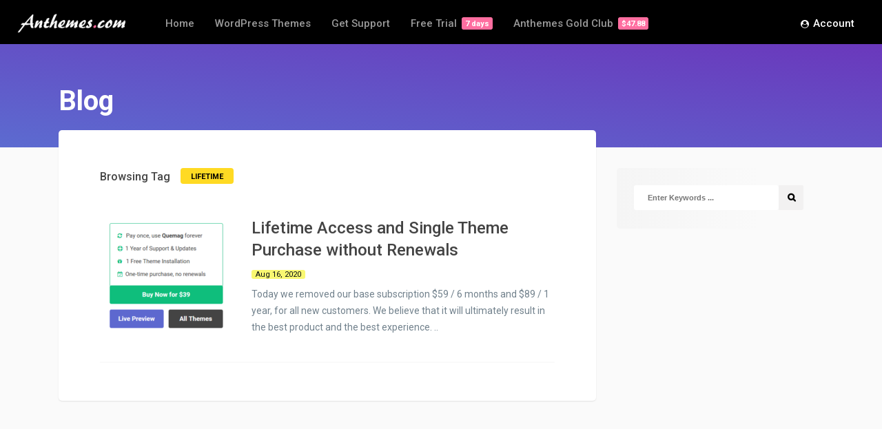

--- FILE ---
content_type: text/html; charset=UTF-8
request_url: https://anthemes.com/tag/lifetime/
body_size: 5414
content:
<!DOCTYPE HTML>
<html lang="en-US">
<head> 
    <meta http-equiv="Content-Type" content="text/html; charset=UTF-8" />
    <meta name="viewport" content="width=device-width, initial-scale=1"> 
    <meta name='robots' content='index, follow, max-image-preview:large, max-snippet:-1, max-video-preview:-1' />

	<!-- This site is optimized with the Yoast SEO plugin v22.6 - https://yoast.com/wordpress/plugins/seo/ -->
	<title>lifetime Archives - Anthemes.com</title>
	<link rel="canonical" href="https://anthemes.com/tag/lifetime/" />
	<meta property="og:locale" content="en_US" />
	<meta property="og:type" content="article" />
	<meta property="og:title" content="lifetime Archives - Anthemes.com" />
	<meta property="og:url" content="https://anthemes.com/tag/lifetime/" />
	<meta property="og:site_name" content="Anthemes.com" />
	<meta name="twitter:card" content="summary_large_image" />
	<script type="application/ld+json" class="yoast-schema-graph">{"@context":"https://schema.org","@graph":[{"@type":"CollectionPage","@id":"https://anthemes.com/tag/lifetime/","url":"https://anthemes.com/tag/lifetime/","name":"lifetime Archives - Anthemes.com","isPartOf":{"@id":"https://anthemes.com/#website"},"primaryImageOfPage":{"@id":"https://anthemes.com/tag/lifetime/#primaryimage"},"image":{"@id":"https://anthemes.com/tag/lifetime/#primaryimage"},"thumbnailUrl":"https://anthemes.com/wp-content/uploads/2020/08/anthemes-single-price.png","breadcrumb":{"@id":"https://anthemes.com/tag/lifetime/#breadcrumb"},"inLanguage":"en-US"},{"@type":"ImageObject","inLanguage":"en-US","@id":"https://anthemes.com/tag/lifetime/#primaryimage","url":"https://anthemes.com/wp-content/uploads/2020/08/anthemes-single-price.png","contentUrl":"https://anthemes.com/wp-content/uploads/2020/08/anthemes-single-price.png","width":389,"height":347},{"@type":"BreadcrumbList","@id":"https://anthemes.com/tag/lifetime/#breadcrumb","itemListElement":[{"@type":"ListItem","position":1,"name":"Home","item":"https://anthemes.com/"},{"@type":"ListItem","position":2,"name":"lifetime"}]},{"@type":"WebSite","@id":"https://anthemes.com/#website","url":"https://anthemes.com/","name":"Anthemes.com","description":"Premium WordPress Themes for Bloggers","potentialAction":[{"@type":"SearchAction","target":{"@type":"EntryPoint","urlTemplate":"https://anthemes.com/?s={search_term_string}"},"query-input":"required name=search_term_string"}],"inLanguage":"en-US"}]}</script>
	<!-- / Yoast SEO plugin. -->


<link rel='dns-prefetch' href='//fonts.googleapis.com' />
<link rel="alternate" type="application/rss+xml" title="Anthemes.com &raquo; Feed" href="https://anthemes.com/feed/" />
<link rel="alternate" type="application/rss+xml" title="Anthemes.com &raquo; Comments Feed" href="https://anthemes.com/comments/feed/" />
<link rel="alternate" type="application/rss+xml" title="Anthemes.com &raquo; lifetime Tag Feed" href="https://anthemes.com/tag/lifetime/feed/" />
<link rel='stylesheet' id='wp-block-library-css' href='https://anthemes.com/wp-includes/css/dist/block-library/style.min.css?ver=6.5.7' type='text/css' media='all' />
<style id='classic-theme-styles-inline-css' type='text/css'>
/*! This file is auto-generated */
.wp-block-button__link{color:#fff;background-color:#32373c;border-radius:9999px;box-shadow:none;text-decoration:none;padding:calc(.667em + 2px) calc(1.333em + 2px);font-size:1.125em}.wp-block-file__button{background:#32373c;color:#fff;text-decoration:none}
</style>
<style id='global-styles-inline-css' type='text/css'>
body{--wp--preset--color--black: #000000;--wp--preset--color--cyan-bluish-gray: #abb8c3;--wp--preset--color--white: #ffffff;--wp--preset--color--pale-pink: #f78da7;--wp--preset--color--vivid-red: #cf2e2e;--wp--preset--color--luminous-vivid-orange: #ff6900;--wp--preset--color--luminous-vivid-amber: #fcb900;--wp--preset--color--light-green-cyan: #7bdcb5;--wp--preset--color--vivid-green-cyan: #00d084;--wp--preset--color--pale-cyan-blue: #8ed1fc;--wp--preset--color--vivid-cyan-blue: #0693e3;--wp--preset--color--vivid-purple: #9b51e0;--wp--preset--gradient--vivid-cyan-blue-to-vivid-purple: linear-gradient(135deg,rgba(6,147,227,1) 0%,rgb(155,81,224) 100%);--wp--preset--gradient--light-green-cyan-to-vivid-green-cyan: linear-gradient(135deg,rgb(122,220,180) 0%,rgb(0,208,130) 100%);--wp--preset--gradient--luminous-vivid-amber-to-luminous-vivid-orange: linear-gradient(135deg,rgba(252,185,0,1) 0%,rgba(255,105,0,1) 100%);--wp--preset--gradient--luminous-vivid-orange-to-vivid-red: linear-gradient(135deg,rgba(255,105,0,1) 0%,rgb(207,46,46) 100%);--wp--preset--gradient--very-light-gray-to-cyan-bluish-gray: linear-gradient(135deg,rgb(238,238,238) 0%,rgb(169,184,195) 100%);--wp--preset--gradient--cool-to-warm-spectrum: linear-gradient(135deg,rgb(74,234,220) 0%,rgb(151,120,209) 20%,rgb(207,42,186) 40%,rgb(238,44,130) 60%,rgb(251,105,98) 80%,rgb(254,248,76) 100%);--wp--preset--gradient--blush-light-purple: linear-gradient(135deg,rgb(255,206,236) 0%,rgb(152,150,240) 100%);--wp--preset--gradient--blush-bordeaux: linear-gradient(135deg,rgb(254,205,165) 0%,rgb(254,45,45) 50%,rgb(107,0,62) 100%);--wp--preset--gradient--luminous-dusk: linear-gradient(135deg,rgb(255,203,112) 0%,rgb(199,81,192) 50%,rgb(65,88,208) 100%);--wp--preset--gradient--pale-ocean: linear-gradient(135deg,rgb(255,245,203) 0%,rgb(182,227,212) 50%,rgb(51,167,181) 100%);--wp--preset--gradient--electric-grass: linear-gradient(135deg,rgb(202,248,128) 0%,rgb(113,206,126) 100%);--wp--preset--gradient--midnight: linear-gradient(135deg,rgb(2,3,129) 0%,rgb(40,116,252) 100%);--wp--preset--font-size--small: 13px;--wp--preset--font-size--medium: 20px;--wp--preset--font-size--large: 36px;--wp--preset--font-size--x-large: 42px;--wp--preset--spacing--20: 0.44rem;--wp--preset--spacing--30: 0.67rem;--wp--preset--spacing--40: 1rem;--wp--preset--spacing--50: 1.5rem;--wp--preset--spacing--60: 2.25rem;--wp--preset--spacing--70: 3.38rem;--wp--preset--spacing--80: 5.06rem;--wp--preset--shadow--natural: 6px 6px 9px rgba(0, 0, 0, 0.2);--wp--preset--shadow--deep: 12px 12px 50px rgba(0, 0, 0, 0.4);--wp--preset--shadow--sharp: 6px 6px 0px rgba(0, 0, 0, 0.2);--wp--preset--shadow--outlined: 6px 6px 0px -3px rgba(255, 255, 255, 1), 6px 6px rgba(0, 0, 0, 1);--wp--preset--shadow--crisp: 6px 6px 0px rgba(0, 0, 0, 1);}:where(.is-layout-flex){gap: 0.5em;}:where(.is-layout-grid){gap: 0.5em;}body .is-layout-flex{display: flex;}body .is-layout-flex{flex-wrap: wrap;align-items: center;}body .is-layout-flex > *{margin: 0;}body .is-layout-grid{display: grid;}body .is-layout-grid > *{margin: 0;}:where(.wp-block-columns.is-layout-flex){gap: 2em;}:where(.wp-block-columns.is-layout-grid){gap: 2em;}:where(.wp-block-post-template.is-layout-flex){gap: 1.25em;}:where(.wp-block-post-template.is-layout-grid){gap: 1.25em;}.has-black-color{color: var(--wp--preset--color--black) !important;}.has-cyan-bluish-gray-color{color: var(--wp--preset--color--cyan-bluish-gray) !important;}.has-white-color{color: var(--wp--preset--color--white) !important;}.has-pale-pink-color{color: var(--wp--preset--color--pale-pink) !important;}.has-vivid-red-color{color: var(--wp--preset--color--vivid-red) !important;}.has-luminous-vivid-orange-color{color: var(--wp--preset--color--luminous-vivid-orange) !important;}.has-luminous-vivid-amber-color{color: var(--wp--preset--color--luminous-vivid-amber) !important;}.has-light-green-cyan-color{color: var(--wp--preset--color--light-green-cyan) !important;}.has-vivid-green-cyan-color{color: var(--wp--preset--color--vivid-green-cyan) !important;}.has-pale-cyan-blue-color{color: var(--wp--preset--color--pale-cyan-blue) !important;}.has-vivid-cyan-blue-color{color: var(--wp--preset--color--vivid-cyan-blue) !important;}.has-vivid-purple-color{color: var(--wp--preset--color--vivid-purple) !important;}.has-black-background-color{background-color: var(--wp--preset--color--black) !important;}.has-cyan-bluish-gray-background-color{background-color: var(--wp--preset--color--cyan-bluish-gray) !important;}.has-white-background-color{background-color: var(--wp--preset--color--white) !important;}.has-pale-pink-background-color{background-color: var(--wp--preset--color--pale-pink) !important;}.has-vivid-red-background-color{background-color: var(--wp--preset--color--vivid-red) !important;}.has-luminous-vivid-orange-background-color{background-color: var(--wp--preset--color--luminous-vivid-orange) !important;}.has-luminous-vivid-amber-background-color{background-color: var(--wp--preset--color--luminous-vivid-amber) !important;}.has-light-green-cyan-background-color{background-color: var(--wp--preset--color--light-green-cyan) !important;}.has-vivid-green-cyan-background-color{background-color: var(--wp--preset--color--vivid-green-cyan) !important;}.has-pale-cyan-blue-background-color{background-color: var(--wp--preset--color--pale-cyan-blue) !important;}.has-vivid-cyan-blue-background-color{background-color: var(--wp--preset--color--vivid-cyan-blue) !important;}.has-vivid-purple-background-color{background-color: var(--wp--preset--color--vivid-purple) !important;}.has-black-border-color{border-color: var(--wp--preset--color--black) !important;}.has-cyan-bluish-gray-border-color{border-color: var(--wp--preset--color--cyan-bluish-gray) !important;}.has-white-border-color{border-color: var(--wp--preset--color--white) !important;}.has-pale-pink-border-color{border-color: var(--wp--preset--color--pale-pink) !important;}.has-vivid-red-border-color{border-color: var(--wp--preset--color--vivid-red) !important;}.has-luminous-vivid-orange-border-color{border-color: var(--wp--preset--color--luminous-vivid-orange) !important;}.has-luminous-vivid-amber-border-color{border-color: var(--wp--preset--color--luminous-vivid-amber) !important;}.has-light-green-cyan-border-color{border-color: var(--wp--preset--color--light-green-cyan) !important;}.has-vivid-green-cyan-border-color{border-color: var(--wp--preset--color--vivid-green-cyan) !important;}.has-pale-cyan-blue-border-color{border-color: var(--wp--preset--color--pale-cyan-blue) !important;}.has-vivid-cyan-blue-border-color{border-color: var(--wp--preset--color--vivid-cyan-blue) !important;}.has-vivid-purple-border-color{border-color: var(--wp--preset--color--vivid-purple) !important;}.has-vivid-cyan-blue-to-vivid-purple-gradient-background{background: var(--wp--preset--gradient--vivid-cyan-blue-to-vivid-purple) !important;}.has-light-green-cyan-to-vivid-green-cyan-gradient-background{background: var(--wp--preset--gradient--light-green-cyan-to-vivid-green-cyan) !important;}.has-luminous-vivid-amber-to-luminous-vivid-orange-gradient-background{background: var(--wp--preset--gradient--luminous-vivid-amber-to-luminous-vivid-orange) !important;}.has-luminous-vivid-orange-to-vivid-red-gradient-background{background: var(--wp--preset--gradient--luminous-vivid-orange-to-vivid-red) !important;}.has-very-light-gray-to-cyan-bluish-gray-gradient-background{background: var(--wp--preset--gradient--very-light-gray-to-cyan-bluish-gray) !important;}.has-cool-to-warm-spectrum-gradient-background{background: var(--wp--preset--gradient--cool-to-warm-spectrum) !important;}.has-blush-light-purple-gradient-background{background: var(--wp--preset--gradient--blush-light-purple) !important;}.has-blush-bordeaux-gradient-background{background: var(--wp--preset--gradient--blush-bordeaux) !important;}.has-luminous-dusk-gradient-background{background: var(--wp--preset--gradient--luminous-dusk) !important;}.has-pale-ocean-gradient-background{background: var(--wp--preset--gradient--pale-ocean) !important;}.has-electric-grass-gradient-background{background: var(--wp--preset--gradient--electric-grass) !important;}.has-midnight-gradient-background{background: var(--wp--preset--gradient--midnight) !important;}.has-small-font-size{font-size: var(--wp--preset--font-size--small) !important;}.has-medium-font-size{font-size: var(--wp--preset--font-size--medium) !important;}.has-large-font-size{font-size: var(--wp--preset--font-size--large) !important;}.has-x-large-font-size{font-size: var(--wp--preset--font-size--x-large) !important;}
.wp-block-navigation a:where(:not(.wp-element-button)){color: inherit;}
:where(.wp-block-post-template.is-layout-flex){gap: 1.25em;}:where(.wp-block-post-template.is-layout-grid){gap: 1.25em;}
:where(.wp-block-columns.is-layout-flex){gap: 2em;}:where(.wp-block-columns.is-layout-grid){gap: 2em;}
.wp-block-pullquote{font-size: 1.5em;line-height: 1.6;}
</style>
<link rel='stylesheet' id='anthemes-wp-style-css' href='https://anthemes.com/wp-content/themes/anthemes-wp/style.css?ver=2.21' type='text/css' media='all' />
<link rel='stylesheet' id='anthemes-wp-default-css' href='https://anthemes.com/wp-content/themes/anthemes-wp/css/colors/default.css?ver=2.21' type='text/css' media='all' />
<link rel='stylesheet' id='anthemes-wp-responsive-css' href='https://anthemes.com/wp-content/themes/anthemes-wp/css/responsive.css?ver=2.21' type='text/css' media='all' />
<link rel='stylesheet' id='anthemes-wp-fontawesome-css' href='https://anthemes.com/wp-content/themes/anthemes-wp/css/font-awesome-4.7.0/css/font-awesome.min.css?ver=4.7.0' type='text/css' media='all' />
<link rel='stylesheet' id='anthemes_wp_fonts-css' href='//fonts.googleapis.com/css?family=Roboto%3A400%2C500%2C700%7CDawning+of+a+New+Day&#038;ver=1.0.0' type='text/css' media='all' />
<script type="text/javascript" src="https://anthemes.com/wp-includes/js/jquery/jquery.min.js?ver=3.7.1" id="jquery-core-js"></script>
<script type="text/javascript" src="https://anthemes.com/wp-includes/js/jquery/jquery-migrate.min.js?ver=3.4.1" id="jquery-migrate-js"></script>
<link rel="https://api.w.org/" href="https://anthemes.com/wp-json/" /><link rel="alternate" type="application/json" href="https://anthemes.com/wp-json/wp/v2/tags/257" /><link rel="EditURI" type="application/rsd+xml" title="RSD" href="https://anthemes.com/xmlrpc.php?rsd" />
<meta name="generator" content="WordPress 6.5.7" />
<style>.mc4wp-checkbox-contact-form-7{clear:both;width:auto;display:block;position:static}.mc4wp-checkbox-contact-form-7 input{float:none;vertical-align:middle;-webkit-appearance:checkbox;width:auto;max-width:21px;margin:0 6px 0 0;padding:0;position:static;display:inline-block!important}.mc4wp-checkbox-contact-form-7 label{float:none;cursor:pointer;width:auto;margin:0 0 16px;display:block;position:static}</style><link rel="icon" href="https://anthemes.com/wp-content/uploads/2019/10/cropped-favicon-32x32.png" sizes="32x32" />
<link rel="icon" href="https://anthemes.com/wp-content/uploads/2019/10/cropped-favicon-192x192.png" sizes="192x192" />
<link rel="apple-touch-icon" href="https://anthemes.com/wp-content/uploads/2019/10/cropped-favicon-180x180.png" />
<meta name="msapplication-TileImage" content="https://anthemes.com/wp-content/uploads/2019/10/cropped-favicon-270x270.png" />
		<style type="text/css" id="wp-custom-css">
			.crisp-client .cc-1brb6 .cc-1yy0g .cc-1no03 .cc-rfbfu .cc-1iwcs .cc-1nvun .cc-qqgts { display: none !important; }		</style>
		 
    <script>
      (function(i,s,o,g,r,a,m){i['GoogleAnalyticsObject']=r;i[r]=i[r]||function(){
      (i[r].q=i[r].q||[]).push(arguments)},i[r].l=1*new Date();a=s.createElement(o),
      m=s.getElementsByTagName(o)[0];a.async=1;a.src=g;m.parentNode.insertBefore(a,m)
      })(window,document,'script','https://www.google-analytics.com/analytics.js','ga');
      ga('create', 'UA-98107313-1', 'auto');
      ga('send', 'pageview');
    </script>
</head>
<body data-rsssl=1 class="archive tag tag-lifetime tag-257 theme-anthemes-wp">


<!-- Begin Header -->
<header>
        <!-- Top bar colors -->
        <div class="main-header">
            <!-- Logo -->  
            <a title="Bring your ideas to life for $3.99/month. That's only $47.88 per year." href="https://anthemes.com/"><img class="logo" src="https://anthemes.com/wp-content/themes/anthemes-wp/images/logo.png" alt="Anthemes.com" /></a>
        
            <!-- Navigation Menu -->
                            <nav>
                    <!-- Menu Toggle btn-->
                    <div class="menu-toggle">
                        <button type="button" id="menu-btn">
                            <span class="icon-bar"></span><span class="icon-bar"></span><span class="icon-bar"></span>
                        </button>
                    </div>                       
                    <ul id="respMenu" class="ant-responsive-menu" data-menu-style="horizontal"><li id="menu-item-4606" class="menu-item menu-item-type-post_type menu-item-object-page menu-item-home menu-item-4606"><a href="https://anthemes.com/">Home</a></li>
<li id="menu-item-4607" class="menu-item menu-item-type-post_type menu-item-object-page menu-item-4607"><a href="https://anthemes.com/wordpress-themes/">WordPress Themes</a></li>
<li id="menu-item-4674" class="menu-item menu-item-type-post_type menu-item-object-page menu-item-4674"><a href="https://anthemes.com/support/">Get Support</a></li>
<li id="menu-item-4678" class="menu-item menu-item-type-post_type menu-item-object-page menu-item-4678"><a href="https://anthemes.com/free-trial/">Free Trial <span>7 days</span></a></li>
<li id="menu-item-4609" class="menu-item menu-item-type-post_type menu-item-object-page menu-item-4609"><a href="https://anthemes.com/pricing/">Anthemes Gold Club <span>$47.88</span></a></li>
<li id="menu-item-4610" class="right menu-item menu-item-type-post_type menu-item-object-page menu-item-4610"><a href="https://anthemes.com/account/"><i class="fa fa-user-circle" aria-hidden="true"></i> Account</a></li>
</ul>                </nav>
             

            <div class="clear"></div>
        </div><!-- end .main-header -->
</header><!-- end #header -->



<div class="subheader-pages">
  <div class="wrap-small">
    <h1>Blog</h1>
  </div>
</div>

<!-- Begin Wrap Content -->
<div class="wrap-fullwidth">

    <!-- Begin Blog Content -->
    <div class="single-content">

                    <h3 class="index-title">Browsing Tag <span>lifetime</span></h3>
        
        <div class="clear"></div> 
        <ul class="blog_list">
        
            <li class="post-3622 post type-post status-publish format-standard has-post-thumbnail hentry category-announcements tag-lifetime tag-new-plans tag-new-price" id="post-3622">

                 
                    <a href="https://anthemes.com/lifetime-access-and-single-theme-purchase-without-renewals/"><img width="190" height="190" src="https://anthemes.com/wp-content/uploads/2020/08/anthemes-single-price-190x190.png" class="attachment-anthemes-wp-thumbnail-blog-index size-anthemes-wp-thumbnail-blog-index wp-post-image" alt="" title="" decoding="async" srcset="https://anthemes.com/wp-content/uploads/2020/08/anthemes-single-price-190x190.png 190w, https://anthemes.com/wp-content/uploads/2020/08/anthemes-single-price-150x150.png 150w, https://anthemes.com/wp-content/uploads/2020/08/anthemes-single-price-40x40.png 40w, https://anthemes.com/wp-content/uploads/2020/08/anthemes-single-price-80x80.png 80w, https://anthemes.com/wp-content/uploads/2020/08/anthemes-single-price-75x75.png 75w, https://anthemes.com/wp-content/uploads/2020/08/anthemes-single-price-20x20.png 20w" sizes="(max-width: 190px) 100vw, 190px" /></a> 
                
                <div class="blog-content">
                    <!-- Title --><h2><a href="https://anthemes.com/lifetime-access-and-single-theme-purchase-without-renewals/">Lifetime Access and Single Theme Purchase without Renewals</a></h2>
                    <div class="blog-time">Aug 16, 2020</div>
                                        <p>Today we removed our base subscription $59 / 6 months and $89 / 1 year, for all new customers. We believe that it will ultimately result in the best product and the best experience. ..</p>
                </div>
            </li>

                </ul><!-- end .grid_list -->  
        <div class="clear"></div>

                             
          

    </div><!-- end .single-content -->

    <!-- Begin Sidebar (right) -->
    <div class="sidebar-wrapper">
<aside class="sidebar">
		    <div class="widget widget_search"><form id="searchform2" class="header-search" method="get" action="https://anthemes.com/">
    <input placeholder="Enter Keywords ..." type="text" name="s" id="s" />
    <input type="submit" value="&#xf002;" class="buttonicon" />
</form></div>	 
</aside>
</div>    <!-- end #sidebar  (right) -->    

<div class="clear"></div>
</div><!-- end .wrap-fullwidth -->
<!-- Begin Footer -->
<footer> 
<div class="subheader">
    <div class="subheader-wrap">
        <div class="two-thirds-an">
            <h2>Bring your ideas to life<br> for $3<span class="decimals">.99</span><span>/month</span></h2>
            <p>That's only $47<span class="decimals">.88</span> per year and you get full access to all our 50+ themes, updates and support, as well as all new themes created.</p>
        </div>

        <div class="one-third-an">
            <div class="an-club-price">
                <div class="an-price"><span>$47</span><span class="decimals">.88</span></div>
                <div class="an-month-wrap">
                    <div class="an-month">For 1 Year</div>
                    <div class="an-month-text">Access To All Themes</div>
                </div>
            </div><!-- end .an-club-price -->
            
            <a href="https://anthemes.com/pricing/" class="button-price">Join to Download</a> 
        </div>
    </div><!-- end .subheader-wrap -->
</div><!-- end .subheader --> 


    <div class="footer-copyright">
        <p><a href="https://anthemes.com/wordpress-themes/">Themes</a>
        <a href="https://anthemes.com/blog/">Blog</a>
        <a href="https://anthemes.com/support/">Support</a>
        <a href="https://anthemes.com/pricing/">Pricing</a>
        <a href="https://anthemes.com/about-us/">About</a>
        <a href="https://anthemes.com/account/">Account</a>
        <a href="https://anthemes.com/privacy-policy/">Privacy Policy</a>
        <a href="https://anthemes.com/terms-and-conditions/">Terms &amp; Conditions</a>
        <p><span>Copyright © 2024 Anthemes. All rights reserved.</span></p>
    </div>
     
</footer><!-- end #footer -->

<script type="text/javascript" src="https://anthemes.com/wp-content/themes/anthemes-wp/js/custom.js?ver=1.1" id="anthemes-wp-customjs-js"></script>
</body>
</html>

--- FILE ---
content_type: text/css
request_url: https://anthemes.com/wp-content/themes/anthemes-wp/css/colors/default.css?ver=2.21
body_size: 2514
content:
/* Style ( default color ) #ffda23 #ff6ea0 ------------------------------------
-----------------------------------------------------------------------------*/
h1,h2,h3,h4,h5,h6          { color: #333;}
pre                        { border: 1px solid #eae9e9; background-color: #FFF;}

input[type="email"],
input[type="number"],
input[type="search"],
textarea,
input[type="text"],
input[type="tel"],
input[type="url"],
input[type="password"]     { border: 1px solid #eae9e9; border-bottom: 1px solid #ccc; }


/*-----------------------------------------------------------------------------
----------------------------- 1 - Layout --------------------------------------
-----------------------------------------------------------------------------*/
a:link, a:visited          { color: #000; text-decoration: none; }
a:hover                    { color: #ff6ea0; }
::-moz-selection           { background:#000; color: #fff; text-shadow: none; }
::selection                { background:#000; color: #fff; text-shadow: none; }

/* -- Header -- */
html body                  { color: #080e14; background-color: #fafafa; }
body.home                  { background-color: #FFF;}
header                     { background-color: #000; }
.subheader                 { background: linear-gradient(to bottom left, #6f27b5 -33%, #5c6bd0); }
.subheader-pages           { background: linear-gradient(to bottom left, #6f27b5 -33%, #5c6bd0); }

/* - Layout content - */
.wrap-fullwidth-bg         { background-color: #FFF; box-shadow: 0 1px 2px 0 rgba(0,0,0,.1); }
.wrap-small-bg             { background-color: #FFF; box-shadow: 0 1px 2px 0 rgba(0,0,0,.1); }

/* .page-content */      
.single-content            { background-color: #FFF; box-shadow: 0 1px 2px 0 rgba(0,0,0,.1);}


/*-----------------------------------------------------------------------------
----------------------------- 2 - Header --------------------------------------
-----------------------------------------------------------------------------*/
/* -- Top Header Menu -- */
ul.ant-responsive-menu li.current_page_item > a, 
ul.ant-responsive-menu li.current-menu-ancestor > a, 
ul.ant-responsive-menu li.current-menu-item > a, 
ul.ant-responsive-menu li.current-menu-parent > a { color: #FFF; }
ul.ant-responsive-menu li.current_page_item > a > .arrow:before, 
ul.ant-responsive-menu li.current-menu-ancestor > a > .arrow:before, 
ul.ant-responsive-menu li.current-menu-item > a > .arrow:before, 
ul.ant-responsive-menu li.current-menu-parent > a > .arrow:before { color: #FFF; }
#respMenu li ul.sub-menu li.current_page_item a, 
#respMenu li ul.sub-menu li.current-menu-ancestor a, 
#respMenu li ul.sub-menu li.current-menu-item a, 
#respMenu li ul.sub-menu li.current-menu-parent a,
#respMenu li ul.sub-menu,
#respMenu li ul.sub-menu a,
#respMenu li ul.sub-menu li { }
ul.ant-responsive-menu li.current-menu-item > a i { color:#FFF; }
ul.ant-responsive-menu li.current_page_item:hover a, 
ul.ant-responsive-menu li.current-menu-ancestor:hover a, 
ul.ant-responsive-menu li.current-menu-item:hover a, 
ul.ant-responsive-menu li.current-menu-parent:hover a { color: #FFF; }

/*Top level menu link items style d5d5d5 */
.ant-responsive-menu li a span { background-color: #ff6ea0; color: #FFF;}
.ant-responsive-menu li a span.yellow { background-color: #f9f871; color: #000;}
.ant-responsive-menu  { }
.ant-responsive-menu > li > a > .arrow:before { color: #999 !important; }
.ant-responsive-menu li i { color: #999; } 
.ant-responsive-menu li:hover i { color: #FFF !important; }
.ant-responsive-menu li a { color: #999; }
.ant-responsive-menu li a:hover { color: #FFF; font-weight: 500 !important; text-decoration: none !important; } 
.ant-responsive-menu li:hover a { color: #FFF; text-decoration: none !important; border-radius: 3px;}
.ant-responsive-menu li ul li a { color: #999 !important; }
.ant-responsive-menu li ul li ul li a { color: #999 !important; }
/*1st sub level menu*/
.ant-responsive-menu li ul { background-color: #333333;}
.ant-responsive-menu li ul li ul { background-color: #333333;}
.ant-responsive-menu li ul li { background-color: #333333; }
/* Sub level menu links style */
.ant-responsive-menu li ul li:hover { color: #FFF !important;}
.ant-responsive-menu li ul li a:hover { color: #FFF !important;}
/* -- Responsive Menu Styles -- */
@media screen and (max-width: 1024px) {
	ul.ant-responsive-menu li.current_page_item>a,
	ul.ant-responsive-menu li.current-menu-ancestor>a,
	ul.ant-responsive-menu li.current-menu-item>a,
	ul.ant-responsive-menu li.current-menu-parent>a,
	ul.ant-responsive-menu li ul li.current_page_item>a,
	ul.ant-responsive-menu li ul li.current-menu-ancestor>a,
	ul.ant-responsive-menu li ul li.current-menu-item>a,
	ul.ant-responsive-menu li ul li.current-menu-parent>a,
	.ant-responsive-menu li a:hover,
	.ant-responsive-menu li:hover a {
		background: transparent;
		color: #FFF !important;
		border-bottom: none !important;
	}
	.ant-responsive-menu {
		background: #000;
		-moz-box-shadow: 0 0 0 #999 !important;
	}
	.ant-responsive-menu li ul li ul {
		background-color: #000;
	}
	.ant-responsive-menu li ul li {
		background: #000;
	}
	.ant-responsive-menu li ul li ul li ul {
		background: #000;
	}
	.ant-responsive-menu li ul li ul li {
		background: #000;
	}
	.ant-responsive-menu li ul.sub-menu li a { 
		color: #FFF !important;
	}
	.ant-responsive-menu li ul li:hover {
		color: #FFF !important;
	}
	.ant-responsive-menu li ul li:hover a {
		background-color: #000 !important;
		color: #FFF !important;
	}
	.ant-responsive-menu li ul {
		border: 1px solid #000;
		background-color: #000 !important;
		-moz-box-shadow: 0 5px 3px rgba(0, 0, 0, 0);
		-webkit-box-shadow: 0 5px 3px rgba(0, 0, 0, 0);
		box-shadow: 0 5px 3px rgba(0, 0, 0, 0);
	} 
	.ant-responsive-menu li ul li a:hover {
		background-color: #000 !important;
		color: #FFF !important;
	}
	.ant-responsive-menu>li>a>.arrow:before {
		color: #FFF !important;
	}
	.ant-responsive-menu li a {
		color: #FFF !important;
		border-bottom: none !important;
	}
	.ant-responsive-menu li a:hover span {
		border-bottom: none !important;
	}
	#respMenu li ul.sub-menu li.current_page_item a,
	#respMenu li ul.sub-menu li.current-menu-ancestor a,
	#respMenu li ul.sub-menu li.current-menu-item a,
	#respMenu li ul.sub-menu li.current-menu-parent a,
	#respMenu li ul.sub-menu,
	#respMenu li ul.sub-menu a,
	#respMenu li ul.sub-menu li {
		background-color: #000 !important;
	}
} 


/*-----------------------------------------------------------------------------
----------------------------- 3 - Home Content --------------------------------
-----------------------------------------------------------------------------*/
/* -- Home Featured Posts -- */ 
 
/* -- Slider Nav -- */ 
.owl-prev                         { background-color: #5d68cf; }
.owl-next                         { background-color: #c864c2; }
.owl-prev i, .owl-next i          { color: #FFF; }

/* - Categories ribbon - */
.article-category a               { color: #000 !important;  background-color: #ffda23; }

/* -- Blog Style -- */
ul.grid_list li                   { background-color: #FFF; box-shadow: 0 1px 4px 0 rgba(0,0,0,.1); }
ul.grid_list li h2                { color: #000 !important; }
ul.grid_list li div.unich-date i  { color: #ffda23;}

/*-- Entry Categories / Tags -- */
ul.grid_list .ct-size a               { background-color: #f2f5f8; color: #ff6ea0; }
ul.grid_list .ct-size a:hover         { background-color: #ff6ea0; color: #FFF !important;}

/* -- Sticky Posts style -- */
ul.grid_list li.sticky            { background-color: #f2f5f8; }
ul.grid_list li.sticky .ct-size a { background-color: #e8eef4; }
ul.grid_list li.sticky .ct-size a:hover { background-color: #ff6ea0; color: #FFF !important;}
ul.grid_list li.sticky div.noimg  { background-color: #FFF;  }

/* -- Modern Boxes -- */
ul.modern-boxes div.topicname { background-color: #FFF; }
ul.modern-boxes div.topicname a { color: #000;}
ul.modern-boxes li { box-shadow: 0 1px 4px 0 rgba(0,0,0,.1);}

/* -- Pagination -- */
.wp-pagenavi a, .wp-pagenavi span { background-color: #FFF; color: #000;}
.wp-pagenavi a:hover { color: #fff !important; background-color: #5d68cf;}
.wp-pagenavi span.current { background-color: #5d68cf; color: #fff !important; }
.defaultpag a             { color: #000 !important; }

/* -- infinite scroll Pagination -- */
#infscr-loading            { background-color: #FFF; -moz-box-shadow: 0 1px 5px rgba(0,0,0,0.1); -webkit-box-shadow: 0 1px 5px rgba(0,0,0,0.1); box-shadow: 0 1px 5px rgba(0,0,0,0.1); }
#infscr-loading span       { color: #13131c; }

/* -- Title Module Widget -- */
.menu--adsila .menu__item:nth-child(odd) .menu__item-name::before,
.menu--adsila .menu__item:nth-child(odd) .menu__item-label::before { background: #ffda23; } 
.menu--adsila .menu__item:nth-child(odd),
.menu--adsila .menu__item:nth-child(odd):focus { color: #000 !important; }
.menu__item a                { color: #000;}
.menu__item a:hover          { color: #000 !important;}

/* -- Index file Title -- */
h3.index-title          { color: #444;}
h3.index-title span     { background-color: #ffda23; color: #000;}


/*-----------------------------------------------------------------------------
----------------------------- 4 - Entry Content -------------------------------
-----------------------------------------------------------------------------*/
/* -- not-found -- */
.not-found #searchform2  { background-color: #f5f5f5 !important; border: 5px solid #f5f5f5; border-radius: 5px;}
.not-found #searchform2 .buttonicon   { background-color: #f5f5f5 !important; color: #000; border-radius: 0px; }
.not-found #searchform2 #s { background-color: #f5f5f5 !important; border: 1px solid #f5f5f5 !important; }
.not-found #searchform2 ::placeholder { color: #999 !important; opacity: 1; }
.not-found #searchform2 :-ms-input-placeholder { color: #999 !important; }
.not-found #searchform2 ::-ms-input-placeholder { color: #999 !important; }

/* -- ribbons middle categories - */
.single-category a { background-color: #f9f871; }
.entry-top .single-category a { color: #000 !important;}

/* - Top entry - */
ul.meta-entry-top li span.updated i { color: #f9f871; } 

/* -- Related articles single -- */
.single-related           { background-color: #fafafa; } 

/* -- Typography First Content Letter -- */
div.p-first-letter p:first-child:first-letter { color: #000; background-color: #f9f871; } 

/* -- Page / Article Title -- */
h1.article-title           { color: #222; }
h1.page-title              { color: #222; }

/* -- Tags Articles -- */
.ct-size a               { background-color: #fafafa; color: #444;}
.ct-size a:hover         { background-color: #f1f1f1; color: #444 !important;}  

/* -- blockquote -- */
blockquote                 { background: #f3f6f9; border-left: 10px solid #ff6ea0; }
blockquote p               { color: #777;}

/* -- Entry content style -- */
.entry p a        { color: #ff6ea0; text-decoration: underline; }
.entry p a:hover  { color: #000 !important; }
.entry ul a, .entry ol a        { color: #ff6ea0; text-decoration: underline; }
.entry ul a:hover, .entry ol a:hover { color: #000; }
.entry h1, .entry h2, .entry h3, .entry h4, .entry h5, .entry h6 { color: #222; }

/* -- Responsive Images -- */
.wp-caption-text           { color: #888;}
.entry .wp-caption-text a         { color: #000 !important; }
.wp-caption-text a:hover   { color: #000 !important; } 


/*-----------------------------------------------------------------------------
----------------------------- 5 - Sidebar & Widgets ---------------------------
-----------------------------------------------------------------------------*/
/* -- Sidebar -- */
.sidebar .widget         { background: linear-gradient(-90deg, #fafafa 30%, #f5f5f5 100%);} }

/* -- Article widget -- */
.article_list li         { border-bottom: 1px solid rgba(241, 241, 241, .8); } 
ul.article_list .an-widget-title a h4  { color: #222;}
ul.article_list .an-widget-title span i { color: #ffda23;}

/* -- Subscribe widget -- */
.subscribe-widget input[type=submit] { background-color: #000; color: #fff !important; }

/* -- Default Tags -- */
div.tagcloud a          { background: #f5f5f5 !important; }
div.tagcloud span       { color: #ffda23; } 


/*-----------------------------------------------------------------------------
----------------------------- 7 - Contact Form --------------------------------
-----------------------------------------------------------------------------*/
/* -- Contact Form 7 Plugin -- */
form.wpcf7-form label span    { color:#F00;}
form.wpcf7-form input.wpcf7-submit    { background-color: #333333; color: #FFF; border: none; }
form.wpcf7-form .wpcf7-validation-errors { color: red;}
form.wpcf7-form span.req      { font-size: 14px; color: #F00 !important;}
form.wpcf7-form span          { color: #888 !important; } 


/*-----------------------------------------------------------------------------
------------------------------ 9 - Footer -------------------------------------
-----------------------------------------------------------------------------*/
/* -- Footer -- */
footer                        { background-color: #FFF;} 
/* -- Copyright -- */
.footer-copyright p a         { color: #454545;}
.footer-copyright p a:hover   { color: #999;}

.footer-copyright p a.fb      { color: #768bb7;}
.footer-copyright p a.dr      { color: #ee92b6;}
.footer-copyright p a.in      { color: #3F729B;}

/* -- Back to Top -- */
#back-top span                { background-color: #fafafa; border: 1px solid #f1f1f1;}
#back-top a:hover             { opacity: 0.7; } 

--- FILE ---
content_type: text/css
request_url: https://anthemes.com/wp-content/themes/anthemes-wp/css/responsive.css?ver=2.21
body_size: 7227
content:
  /*
	---------------------------------------------------
	
	           Styles for Mobile Devices 
	           
	---------------------------------------------------
*/


/* 1350px (devices and browsers) */
@media only screen and (min-width: 1330px) and (max-width: 1700px) { 
/*-----------------------------------------------------------------------------
----------------------------- 3 - Home Content --------------------------------
-----------------------------------------------------------------------------*/

/* -- Featured themes (header) -- */
.looks_themes        { width: 1300px; height: 440px; margin: 0 auto; } 
.looks_column4       { display: none; }
}






/* 1350px (devices and browsers) */
@media only screen and (min-width: 1260px) and (max-width: 1330px) { 
/*-----------------------------------------------------------------------------
----------------------------- 1 - Layout --------------------------------------
-----------------------------------------------------------------------------*/
.main-header               { width: 1230px; }
.wrap-center               { width: 1230px; }
.wrap-middle               { width: 1230px; }


/*-----------------------------------------------------------------------------
----------------------------- 3 - Home Content --------------------------------
-----------------------------------------------------------------------------*/
/* -- Featured themes (header) -- */
.looks_themes        { width: 1230px; height: 440px; margin: 0 auto; } 
.looks_column1       { width: 302px; height: 440px; float: left; }
.looks_column2       { width: 560px; height: 440px; float: left; }
.looks_column2 a:nth-child(1) img { margin: 30px 0 0 60px; }
.looks_column3       { width: 368px; height: 440px; float: left; }
.looks_column4       { display: none; }

/* -- Home top box -- */ 
.home-top-box             { width: 100%; height: auto; margin: 20px 0 60px 0; }

}






/* Tablet Portrait size to standard 960 (devices and browsers) */
@media only screen and (min-width: 1025px) and (max-width: 1259px) {
/*-----------------------------------------------------------------------------
----------------------------- 1 - Layout --------------------------------------
-----------------------------------------------------------------------------*/
/* - Header - */
.main-header               { width: 980px; }
.wrap-center               { width: 980px; }
.wrap-middle               { width: 980px; }
.wrap-small                { width: 980px; }
.subheader-wrap            { width: 980px; }

/* - Layout content - */
.wrap-fullwidth            { width: 980px; }
.wrap-fullwidth-bg         { width: 980px; }

/* .page-content */
.single-content            { width: 650px; }           
.sidebar                   { width: 300px; } 


/*-----------------------------------------------------------------------------
----------------------------- 2 - Header --------------------------------------
-----------------------------------------------------------------------------*/
/* -- SubHeader ----- 
-------------------*/
.two-thirds-an             { width: 600px; }
.one-third-an              { width: 310px; padding: 30px 30px 33px 30px; }
.two-thirds-an h2          { margin-top: 20px; font-size: 36px; line-height: 1.20; font-weight: 700; color: #FFF;}
.two-thirds-an p.color     { border: none; padding: 0px; border-radius: 0px; margin-top: 20px;}


/*-----------------------------------------------------------------------------
----------------------------- 3 - Home Content --------------------------------
-----------------------------------------------------------------------------*/
/* -- Featured themes (header) -- */
.looks_themes        { width: 904px; height: 440px; margin: 0 auto; } 
.looks_column1       { width: 344px; height: 440px; float: left; }
.looks_column2       { width: 560px; height: 440px; float: left; }
.looks_column3       { display: none; }
.looks_column4       { display: none; }

/* -- Home top box -- */ 
.home-top-box             { width: 100%; height: auto; margin: 20px 0 60px 0; }

/* -- Themes -- */ 
ul.themes-grid            { width: 1000px; margin: 50px 0 0 -20px; }
ul.themes-grid li         { width: 263.33px; height: auto; margin-left: 20px; }
ul.themes-grid li img     { width: 100%; height: auto; }

/* -- News Home -- */ 
ul.home-news              { width: 1010px; margin: 57px 0 0 -30px; }
ul.home-news li           { width: 192.5px; min-height: 120px; padding: 15px 15px 0 15px; margin: 0 0 40px 30px; }
ul.home-news li img       { width: 60px; height: 60px; }
ul.home-news li div.hnews-content { margin-left: 75px; }
ul.home-news li span      { margin: 3px 0 7px 0; }

/* -- Blog News Index -- */ 
ul.blog_list              { width: 540px; }        
ul.blog_list li           { width: 540px; height: auto; }
ul.blog_list li img       { width: 190px; height: 190px; float: left; object-fit: cover; border-radius: 5px; }
ul.blog_list li div.blog-content { margin-left: 220px; }

/* -- Support Page -- 
-------------------*/
.fullboxs                 { width: 980px; }

/* -- Get Support Page -- 
-----------------------*/
ul.support-rules          { width: 900px; margin-left: -20px; }
ul.support-rules li       { width: 220px; height: 180px; padding: 35px 25px; margin: 0 15px 30px 15px; }

/* -- Pricing Page -- 
-------------------*/
#tabs                     { margin-left: 40px; }

/* -- About Us Page -- 
-----------------------*/
ul.about-boxes            { width: 900px; margin-left: -20px; }
ul.about-boxes li         { width: 220px; height: 210px; padding: 35px 25px; margin: 0 15px 30px 15px; }

/* -- Theme Single Page -- 
------------------------*/ 
/* -- Box Left -- */
.box1-themeinfo           { width: 250px; margin: 25px 0 10px 0; height: auto; float: left; }
/* -- Box Right -- */
.box2-themeimg            { width: 570px; margin: 25px 0 10px 0; background: transparent;} 
/* -- Buttons -- */
a.item-btn-live, a.item-btn-hosting { font-size: 15px;} 

/* -- Downloads Page -- 
--------------------.*/
ul.download-list li span  { width: 165px; } 
/* -- Buttons docs -- */
a.dp-btn-docs             { width: 40px;}
a.dp-btn-docs b           { display: none; }
a.dp-btn-docs:after       { font-family: 'FontAwesome'; content: "\f1cd"; }


/* -- DOCSPRESS ------- 
---------------------*/ 
#primary                   { width: 980px; } 


/*-----------------------------------------------------------------------------
----------------------------- 4 - Entry Content -------------------------------
-----------------------------------------------------------------------------*/
/* - Top entry - */
.entry-top                 { width: 540px; }

/* -- Entry content style -- */
.entry                     { width: 540px; }

/* -- Entry bottom -- */
.entry-bottom              { width: 540px; }

/* -- Responsive Images -- */
.entry iframe              { max-width: 540px; height: 350px; }

/* -- Checkout ------ 
-------------------*/
ul.tabs li:first-child      { margin-right: 20px;  }
p.an-paypal-logo            { width: 175px; }
p.mm-ccLogos img            { width: 175px !important;} 
div.mm-checkoutSection2 ul  { width: 240px; }
}







/* Tablet Portrait size to standard 960 (devices and browsers) */
@media only screen and (min-width: 768px) and (max-width: 1024px) {
/*-----------------------------------------------------------------------------
----------------------------- 1 - Layout --------------------------------------
-----------------------------------------------------------------------------*/
/* - Header - */
.main-header               { width: 750px; }
.wrap-center               { width: 750px; }
.wrap-middle               { width: 750px; }
.wrap-small                { width: 750px; }
.subheader-wrap            { width: 750px; margin: 90px auto 250px auto; }

/* - Layout content - */
.wrap-fullwidth            { width: 750px; }
.wrap-fullwidth-bg         { width: 750px; }

/* .page-content */
.single-content            { width: 420px; }           
.sidebar                   { width: 300px; }  


/*-----------------------------------------------------------------------------
----------------------------- 2 - Header --------------------------------------
-----------------------------------------------------------------------------*/
/* -- Responsive Menu Styles -- */
#respMenu li.current_page_item a { background: transparent !important; color: #FFF !important;}
#respMenu li.current-menu-item a { background: transparent !important; color: #FFF !important;}
.ant-responsive-menu li.right   { float: none; float: left; }
.ant-responsive-menu li.right ul.sub-menu { width: auto; padding: 10px 0 0 0 !important; margin: -2px 0 0 0; }
.ant-responsive-menu > li > a { display: block; padding: 0px 15px 3px 15px !important; }

/* -- SubHeader ----- 
-------------------*/
.two-thirds-an             { width: 350px; }
.one-third-an              { width: 310px; padding: 30px 30px 33px 30px; }
.two-thirds-an h1          { font-size: 16px;}
.two-thirds-an h2          { margin-top: 20px; font-size: 26px; line-height: 1.50; font-weight: 700; color: #FFF;}
.two-thirds-an p           { width: 350px; margin-top: 16px; font-size: 16px; line-height: 1.5; color: rgba(255,255,255,0.75); }
.two-thirds-an p.color     { border: none; padding: 0px; border-radius: 0px; margin-top: 20px;}


/*-----------------------------------------------------------------------------
----------------------------- 3 - Home Content --------------------------------
-----------------------------------------------------------------------------*/
/* -- Featured themes (header) -- */
.looks_themes        { width: 750px; height: 440px; margin: 0 auto; } 
.looks_column1       { width: 340px; height: 440px; float: left; }
.looks_column2       { width: 410px; height: 440px; float: left; }
.looks_column3       { display: none; }
.looks_column4       { display: none; } 

.looks_column1 a:nth-child(1) img { width: 280px; height: 200px; opacity: 0.9; margin: 0 0 0 40px; }
.looks_column1 a:nth-child(2) img { width: 340px; height: 270px; opacity: 0.8; margin: 40px 0 0 0px; }
.looks_column2 a:nth-child(1) img { width: 410px; height: 238px; margin: 85px 0 0 30px; }
.looks_column2 a:nth-child(2) img { width: 380px; height: 143px; opacity: 0.9; margin: 35px 0 0 30px; }


/* -- Home top box -- */ 
.home-top-box             { width: 100%; height: auto; margin: 40px 0 60px 0; }

/* -- Themes -- */ 
ul.themes-grid            { width: 770px; margin: 50px 0 0 -20px; }
ul.themes-grid li         { width: 206.66px; height: auto;  padding: 15px; margin-left: 20px; }
ul.themes-grid li img     { width: 100%; height: auto; }
ul.themes-grid li.full-notice { width: 650px; }
ul.themes-grid li h3 span { top: 0px; margin: 0 0 5px 0; clear: both; display: table; }

/* -- News Home -- */ 
ul.home-news              { width: 780px; margin: 57px 0 0 -30px; }
ul.home-news li           { width: 200px; min-height: 120px; padding: 15px 15px 0 15px; margin: 0 0 30px 30px; }
ul.home-news li img       { width: 60px; height: 60px; }
ul.home-news li div.hnews-content { margin-left: 75px; }
ul.home-news li span      { margin: 3px 0 7px 0; }

/* -- Blog News Index -- */ 
ul.blog_list              { width: 350px; }        
ul.blog_list li           { width: 350px; height: auto; }
ul.blog_list li img       { width: 90px; height: 90px; float: left; object-fit: cover; border-radius: 5px; }
ul.blog_list li div.blog-content { margin-left: 110px; }
ul.blog_list li h2        { line-height: 28px; margin: 0 50px 7px 0; font-size: 20px !important; }

/* -- Index file Title -- */
h3.index-title            { margin: 55px 0 -20px 35px; }

/* -- Pagination -- */
.wp-pagenavi              { width: 80%; margin-left: 25px;}

/* -- Support Page -- 
-------------------*/
.fullboxs                 { width: 750px; }
.fullboxs h3              { line-height: 32px;}
/* -- 1st Box Support -- */
.stboxs                   { width: 325px; height: 430px; float: left; padding: 75px 25px; }
/* -- 2nd Box Support -- */
.ndboxs                   { width: 275px; height: 410px; padding: 50px 25px; }

/* -- Get Support Page -- 
-----------------------*/
ul.support-rules          { width: 600px; margin-left: 15px; }
ul.support-rules li       { width: 220px; height: 180px; padding: 35px 25px; margin: 0 15px 30px 15px; }

/* -- Pricing Page -- 
-------------------*/
#tabs                     { margin-left: 60px; }
#tabs_wrapper             { margin-bottom: 45px; float: right; }

/* -- About Us Page -- 
-----------------------*/
ul.about-boxes            { width: 600px; margin-left: 15px; }
ul.about-boxes li         { width: 220px; height: 210px; padding: 35px 25px; margin: 0 15px 30px 15px; }
ul.about-boxes li:last-child { width: 520px; height: 120px;}

/* -- Theme Single Page -- 
------------------------*/ 
/* -- Box Left -- */
.box1-themeinfo           { width: 250px; margin: 25px 0 10px 0; height: auto; float: left; }
.box1-themeinfo p         { display: none;}
/* -- Box Right -- */
.box2-themeimg            { width: 340px; margin: 25px 0 10px 0; background: transparent;} 
/* -- Buttons -- */
a.item-btn-live, a.item-btn-hosting { font-size: 15px;} 

/* -- Downloads Page -- 
--------------------.*/
ul.download-list li span  { width: 165px; }
a.dp-btn-changelog        { display: none;}
/* -- Buttons host -- */
a.dp-btn-host             { width: 40px; }
a.dp-btn-host b           { display: none; }
a.dp-btn-host:after       { font-family: 'FontAwesome'; content: "\f0c2"; }
/* -- Buttons docs -- */
a.dp-btn-docs             { width: 40px;}
a.dp-btn-docs b           { display: none; }
a.dp-btn-docs:after       { font-family: 'FontAwesome'; content: "\f1cd"; }



/* -- DOCSPRESS ------- 
---------------------*/ 
#primary                  { width: 750px; } 
/* -- Docs home -- */
.docspress-archive .docspress-archive-list { width: 102.5%; padding: 0; margin: 0 0 -2% -2.5% !important; list-style: none; } 
.docspress-archive .docspress-archive-list > .docspress-archive-list-item { -ms-flex: 1 0 17.97%; flex: 1 0 17.97%; min-width: 17.97%; max-width: 17.97%; margin: 0 0 2.5% 2.5%; padding: 0px 2.2% 0 2.2% !important; }
/* -- entry-content content style -- */
.docspress-single-content { padding: 20px 0px 50px 12px !important;}


/*----------------------------------------------------------------------------
----------------------------- 4 - Entry Content -------------------------------
-----------------------------------------------------------------------------*/ 
/* -- Page Title -- */
.subheader-pages h1, 
.subheader-pages h3     { font-size: 30px; }

/* -- not-found -- */
.not-found #searchform2 { margin: 28px 0 0 0; position: inherit;}
.not-found              { width: 300px; margin-left: 35px; }
.not-found #s           { width: 200px; } 

/* -- Single Share -- */
ul.meta-entry-top li ul.single-share a span { display: none;}
ul.meta-entry-top li ul.single-share li a { padding: 5px 15px 4px 15px; }

/* - Top entry - */
.entry-top                 { width: 350px; }

/* -- Entry content style -- */
.entry                     { width: 350px; }

/* -- Responsive Images -- */
.entry iframe              { max-width: 350px; height: 230px; }
 

/*-----------------------------------------------------------------------------
----------------------------- 9 - Footer -------------------------------------
-----------------------------------------------------------------------------*/
/* -- Copyright -- */
.footer-copyright p        { font-size: 14px; }
.footer-copyright p a      { margin: 0 7px; }

/* -- Checkout ------ 
-------------------*/ 
ul.tabs li:first-child      { margin-right: 25px;  }
div.mm-checkoutSection2 ul  { width: auto; }
div.mm-paymentbuttons a.mm-button { width: 100% !important; }
p.mm-ccLogos                { width: 115px; }
p.an-paypal-logo            { width: 90px; }
p.mm-ccLogos img            { width: 115px !important;}
#mm_braintree_cc_exp_month  { width: 45% !important; }
#mm_braintree_cc_exp_year   { width: 45% !important; }

}







/* Mobile Landscape Size to Tablet Portrait (devices and browsers) */
@media only screen and (min-width: 580px) and (max-width: 767px) {
/*-----------------------------------------------------------------------------
----------------------------- 1 - Layout --------------------------------------
-----------------------------------------------------------------------------*/
/* - Header - */
.main-header               { width: 570px; }
.wrap-center               { width: 570px; }
.wrap-middle               { width: 570px; }
.wrap-small                { width: 570px; }
.subheader-wrap            { width: 570px; height: 250px; margin: 90px auto 250px auto; }

/* - Layout content - */
.wrap-fullwidth            { width: 570px; }
.wrap-fullwidth-bg         { width: 570px; }
.wrap-fullwidth-bg .entry  { width: auto; padding-left: 35px; padding-right: 35px;}
 
/* .page-content */
.single-content            { width: 570px; float: left;}           
.sidebar           		   { width: 575px; float: left;  margin-top: 30px; margin-left: -5px; column-count: 2; -moz-column-gap: 10px; -webkit-column-count: 2; -webkit-column-gap: 10px; column-count: 2; }
.sidebar .widget           { width: 250px; padding: 25px 15px 27px 15px; display: inline-block;  margin-left: 5px; margin-right: 0px; margin-bottom: 20px;}
div.widget_search          { padding-bottom: 25px !important;  }

/*-----------------------------------------------------------------------------
----------------------------- 2 - Header --------------------------------------
-----------------------------------------------------------------------------*/
/* -- Responsive Menu Styles -- */
#respMenu li.current_page_item a { background: transparent !important; color: #FFF !important;}
#respMenu li.current-menu-item a { background: transparent !important; color: #FFF !important;}
.ant-responsive-menu li.right   { float: none; float: left; }
.ant-responsive-menu li.right ul.sub-menu { width: auto; padding: 10px 0 0 0 !important; margin: -2px 0 0 0; }
.ant-responsive-menu > li > a { display: block; padding: 0px 15px 3px 15px !important; }

/* -- SubHeader ----- 
-------------------*/
.two-thirds-an             { width: 300px; }
.one-third-an              { width: 180px; padding: 30px 30px 33px 30px; }
.two-thirds-an h1          { font-size: 18px;}
.two-thirds-an h2          { margin-top: 20px; font-size: 26px; line-height: 1.50; font-weight: 700; color: #FFF;}
.two-thirds-an p           { width: 300px; margin-top: 16px; font-size: 16px; line-height: 1.5; color: rgba(255,255,255,0.75); }
.an-month-wrap             { float: left; margin-top: 40px; }
.an-price span             { float: left;}
.two-thirds-an p.color     { border: none; padding: 0px; border-radius: 0px; margin-top: 20px;}


/*-----------------------------------------------------------------------------
----------------------------- 3 - Home Content --------------------------------
-----------------------------------------------------------------------------*/
/* -- Featured themes (header) -- */
.looks_themes        { display: none;} 

/* -- Heading top -- */ 
.subheader     { width: 100%; height: 590px;float: left;}
.new-header    { width: 570px; height: auto; margin: 60px auto 85px auto; }
.new-header h1 { font-size: 48px; line-height: 1.2em; font-weight: 500; text-align: center; color: #FFF;}
.new-header p { margin-top: 10px; font-size: 18px; line-height: 1.2em; text-align: center; color: #FFF;}
.new-header h1 span.decimals {
  font-size: 12px;
  font-weight: normal;
  vertical-align: baseline;
  top: -25px;
  position: relative; 
}

.wrap-small aside { 
  width: 92%;
}

p.subscribe-text { 
    margin-top: 30px !important;
}

/* -- Home top box -- */ 
.home-top-box             { width: 100%; height: auto; line-height: 28px; margin: 40px 0 60px 0; }

/* -- Home 4boxes -- */ 
.homeone_fourth, .homeone_fourth_last { float:left; width:46%; height: 300px; margin-bottom: 0px; margin-right:2%; margin-left: 2%; text-align: center; }

/* -- Themes -- */ 
ul.themes-grid            { width: 590px; margin: 50px 0 0 -20px; }
ul.themes-grid li         { width: 245px; height: auto;  padding: 15px; margin-left: 20px; }
ul.themes-grid li img     { width: 100%; height: auto; }
ul.themes-grid li.full-notice { width: 570px; }
ul.themes-grid li.full-notice .home-top-box  { width: 70%; height: auto; line-height: 28px; margin: 40px 0 60px 45px; padding-left: 10%; padding-right: 10%; }
ul.themes-grid li h3 span { top: 0px; margin: 0 0 5px 0; clear: both; display: table; }


/* -- News Home -- */ 
ul.home-news              { width: 600px; margin: 57px 0 0 -30px; }
ul.home-news li           { width: 240px; min-height: 100px; padding: 15px 15px 15px 15px; margin: 0 0 30px 30px; }
ul.home-news li img       { width: 80px; height: 80px; }
ul.home-news li div.hnews-content { margin-left: 95px; }
ul.home-news li span      { margin: 10px 0 7px 0; }

/* -- Blog News Index -- */ 
ul.blog_list              { width: 450px; }        
ul.blog_list li           { width: 450px; height: auto; }
ul.blog_list li img       { width: 90px; height: 90px; float: left; object-fit: cover; border-radius: 5px; }
ul.blog_list li div.blog-content { margin-left: 110px; }
ul.blog_list li h2        { line-height: 28px; margin: 0 50px 7px 0; font-size: 20px !important; }

/* -- Index file Title -- */
h3.index-title            { margin: 55px 0 -20px 60px; }

/* -- Pagination -- */
.wp-pagenavi              { width: 80%; margin-left: 42px;}

/* -- Support Page -- 
-------------------*/
h2.title-support          { font-size: 20px;}
h2.title-support br       { display: none; } 
.fullboxs                 { width: 570px; }
.fullboxs h3              { line-height: 32px;}
/* -- 1st Box Support -- */
.stboxs                   { width: 250px; height: 470px; float: left; padding: 75px 25px; }
a.button-stboxs           { width: 90%; }
/* -- 2nd Box Support -- */
.ndboxs                   { width: 190px; height: 460px; padding: 40px 25px; }
a.button-ndboxs           { width: 90%; }
/* -- FAQ Support -- */
.fullboxfaq               { width: 450px; margin: 60px auto 40px auto; padding: 40px 60px 50px 60px; border: none; }  

/* -- Get Support Page -- 
-----------------------*/
ul.support-rules          { width: 500px; margin-left: 0px; }
ul.support-rules li       { width: 170px; height: 250px; padding: 25px 25px; margin: 0 15px 30px 15px; }
ul.support-rules li h4    { line-height: 24px; margin: 0px 0 10px 0;}

/* -- Pricing Page -- 
-------------------*/
#tabs                     { margin-left: 50px; margin-top: -51px; }
#tabs_wrapper             { margin-bottom: 0px; float: right; }

/* -- Pre-Sales Page -- 
---------------------*/
.fullboxpresales          { width: 450px;  margin: 60px auto 40px auto; padding: 40px 60px 50px 60px; }

/* -- Pricing Page -- 
-------------------*/
body.page-template-template-pricing .one-third-an  { margin-top: -40px; margin-bottom: 50px; }
body.page-template-template-trial .one-third-an  { margin-top: -40px; margin-bottom: 50px; }
ul.price-list             { margin: 15px 0 0 10px;}

/* -- Themes Page Cats -- 
-----------------------*/
ul.themes-categories li   { margin: 0 14px 15px 14px;}
ul.themes-categories li a { font-size: 11px;  }
ul.themes-categories li img { width: 26px; }

/* -- About Us Page -- 
-----------------------*/
ul.about-boxes            { width: 500px; margin-left: 0px; }
ul.about-boxes li         { width: 170px; height: 270px; padding: 25px 25px; margin: 0 15px 30px 15px; }
ul.about-boxes li:last-child { width: 420px; height: 140px;}

/* -- Theme Single Page -- 
------------------------*/ 
/* -- Box Left -- */
.box1-themeinfo           { width: 180px; margin: 25px 0 10px 0; height: auto; float: left; }
.box1-themeinfo h1        { font-size: 36px;}
.box1-themeinfo p         { display: none;}
/* -- Box Right -- */
.box2-themeimg            { width: 290px; margin: 25px 0 10px 0; background: transparent;} 
/* -- Buttons -- */
a.item-btn-join           { font-size: 15px;}
a.item-btn-live           { width: 100%; font-size: 15px;} 
a.item-btn-hosting        { width: 100%; font-size: 15px;} 
.stheme-update            { display: none;}
/* -- Entry Theme -- */
.fullboxtheme             { width: 450px; }

/* -- Downloads Page -- 
--------------------.*/
ul.download-list li span  { width: 165px; }
a.dp-btn-changelog        { display: none;}
/* -- Buttons host -- */
a.dp-btn-host             { width: 40px; }
a.dp-btn-host b           { display: none; }
a.dp-btn-host:after       { font-family: 'FontAwesome'; content: "\f0c2"; }
/* -- Buttons live -- */
a.dp-btn-live             { width: 40px;}
a.dp-btn-live b           { display: none; }
a.dp-btn-live:after       { font-family: 'FontAwesome'; content: "\f109"; }
/* -- Buttons download -- */
a.downloadbtn             { width: 40px;}
a.downloadbtn i           { display: none;}
a.downloadbtn b           { display: none; }
a.downloadbtn:after       { font-family: 'FontAwesome'; content: "\f0ed"; }
/* -- Buttons docs -- */
a.dp-btn-docs             { width: 40px;}
a.dp-btn-docs b           { display: none; }
a.dp-btn-docs:after       { font-family: 'FontAwesome'; content: "\f1cd"; }

/* -- DOCSPRESS ------- 
---------------------*/ 
#primary                  { width: 570px; } 
/* -- Docs home -- */
.docspress-archive .docspress-archive-list { width: 102.5%; padding: 0; margin: 0 0 -2% -2.5% !important; list-style: none; } 
.docspress-archive .docspress-archive-list > .docspress-archive-list-item { -ms-flex: 1 0 43.1%; flex: 1 0 43.1%; min-width: 43.1%; max-width: 43.1%; margin: 0 0 2.5% 2.5%; padding: 0px 2.2% 0 2.2% !important; }
/* -- entry-content content style -- */
.docspress-single-content { padding: 20px 0px 50px 12px !important;}


/*----------------------------------------------------------------------------
----------------------------- 4 - Entry Content -------------------------------
-----------------------------------------------------------------------------*/
/* -- Page Title -- */
.subheader-pages h1, 
.subheader-pages h3     { font-size: 30px; }

/* -- not-found -- */
.not-found #searchform2 { margin: 28px 0 0 0; position: inherit;}
.not-found              { width: 300px; margin-left: 60px; }
.not-found #s           { width: 200px; } 

/* -- Single Share -- */
ul.meta-entry-top li ul.single-share a span { display: none;}
ul.meta-entry-top li ul.single-share li a { padding: 5px 15px 4px 15px; } 

/* - Top entry - */
.entry-top                 { width: 450px; }

/* -- Entry content style -- */
.entry                     { width: 450px; } 

/* -- Responsive Images -- */
.entry iframe              { max-width: 450px; height: 300px; }


/*-----------------------------------------------------------------------------
----------------------------- 9 - Footer -------------------------------------
-----------------------------------------------------------------------------*/
footer .subheader-wrap, 
body.page-template-template-pricing footer .subheader-wrap,
body.page-template-template-trial footer .subheader-wrap { 
    margin: 100px auto 110px auto;
}

.an-price { 
    margin-left: 0px;
}

/* -- Copyright -- */
.footer-copyright          { height: auto; padding: 30px 0 30px 0; } 
.footer-copyright p        { padding-left: 50px; padding-right: 50px; line-height: 30px;} 

}








/* Mobile Landscape Size to Tablet Portrait (devices and browsers) */
@media only screen and (min-width: 480px) and (max-width: 579px) {
/*-----------------------------------------------------------------------------
----------------------------- 1 - Layout --------------------------------------
-----------------------------------------------------------------------------*/
/* - Header - */
.main-header               { width: 460px; }
.wrap-center               { width: 460px; }
.wrap-middle               { width: 460px; }
.wrap-small                { width: 460px; }
.subheader-wrap            { width: 460px; height: 500px; margin: 90px auto 180px auto; }

/* - Layout content - */
.wrap-fullwidth            { width: 460px; }
.wrap-fullwidth-bg         { width: 460px; }
.wrap-fullwidth-bg .entry  { width: auto; padding-left: 25px; padding-right: 25px;} 

/* .page-content */
.single-content            { width: 460px; float: left;} 
.sidebar           		   { width: 460px; float: left;  margin-top: 30px; margin-left: 0px;}
.sidebar .widget           { width: 250px; display: block; float: left; margin-right: 0px; margin-bottom: 25px; padding-left: 105px; padding-right: 105px;}
div.widget_search          { padding-bottom: 25px !important;  }


/*-----------------------------------------------------------------------------
----------------------------- 2 - Header --------------------------------------
-----------------------------------------------------------------------------*/
/* -- Responsive Menu Styles -- */
#respMenu li.current_page_item a { background: transparent !important; color: #FFF !important;}
#respMenu li.current-menu-item a { background: transparent !important; color: #FFF !important;}
.ant-responsive-menu li.right   { float: none; float: left; }
.ant-responsive-menu li.right ul.sub-menu { width: auto; padding: 10px 0 0 0 !important; margin: -2px 0 0 0; }
.ant-responsive-menu > li > a { display: block; padding: 0px 15px 3px 15px !important; }

/* -- SubHeader ----- 
-------------------*/
.two-thirds-an             { width: 460px; }
.two-thirds-an h2          { font-size: 32px; line-height: 1.20;}
.one-third-an              { width: 310px; margin-top: 60px; float: left; padding: 30px 30px 33px 30px; }
.two-thirds-an p           { width: 460px;}
.two-thirds-an p.color     { display: none;}

/*-----------------------------------------------------------------------------
----------------------------- 3 - Home Content --------------------------------
-----------------------------------------------------------------------------*/
/* -- Featured themes (header) -- */
.looks_themes,
.new-header,
.subheader,
.above_looks_themes       { display: none;} 
.wrap-small aside         { width: 90%; margin-top: 75px; }

footer .subheader-wrap, 
footer .subheader,
body.page-template-template-pricing footer .subheader-wrap,
body.page-template-template-trial footer .subheader-wrap { display: block; }
footer .subheader {  height: 490px !important;  }


/* -- Heading top -- */
body.page-template-template-pricing .subheader,
body.page-template-template-trial .subheader { height: 970px; display: block; }
 
/* -- Home SubTitle & Title -- */ 
span.an-subtitle          { font-size: 40px; padding-bottom: 10px; }
h2.an-titlesection        { font-size: 22px; }
h2.an-titlesection span   { font-size: 18px; }

/* -- Home top box -- */ 
.home-top-box             { width: 90%; height: auto; line-height: 28px; margin: 0px; padding: 20px 5%; }

/* -- Home 4boxes -- */ 
.homeone_fourth, .homeone_fourth_last { float:left; width:46%; height: 340px; margin-bottom: 0px; margin-right:2%; margin-left: 2%; text-align: center; }

/* -- Themes -- */ 
ul.themes-grid            { width: 480px; margin: 50px 0 0 -20px; }
ul.themes-grid li         { width: 200px; height: auto;  padding: 10px; margin-left: 20px; }
ul.themes-grid li img     { width: 100%; height: auto; }
ul.themes-grid li.full-notice { width: 460px; }
ul.themes-grid li.full-notice .home-top-box  { width: 70%; height: auto; line-height: 28px; margin: 40px 0 60px 45px; padding-left: 10%; padding-right: 10%; }
ul.themes-grid li h3 span { top: 0px; margin: 0 0 5px 0; clear: both; display: table; }
ul.themes-grid li h3      { font-size: 17px !important; }

/* -- News Home -- */ 
ul.home-news              { width: 490px; margin: 57px 0 0 -30px; }
ul.home-news li           { width: 185px; min-height: 135px; padding: 15px 15px 0px 15px; margin: 0 0 30px 30px; }
ul.home-news li img       { width: 60px; height: 60px; }
ul.home-news li div.hnews-content { margin-left: 75px; }
ul.home-news li span      { margin: 4px 0 7px 0; }

/* -- Blog News Index -- */ 
ul.blog_list              { width: 360px; }        
ul.blog_list li           { width: 360px; height: auto; }
ul.blog_list li img       { width: 90px; height: 90px; float: left; object-fit: cover; border-radius: 5px; }
ul.blog_list li div.blog-content { margin-left: 110px; }
ul.blog_list li h2        { line-height: 28px; margin: 0 50px 7px 0; font-size: 20px !important; }

/* -- Index file Title -- */
h3.index-title            { margin: 55px 0 -20px 50px; }

/* -- Pagination -- */
.wp-pagenavi              { width: 80%; margin-left: 20px;}

/* -- Support Page -- 
-------------------*/
h2.title-support          { font-size: 20px; padding: 0 25px;}
h2.title-support br       { display: none; } 
.fullboxs                 { width: 460px; }
.fullboxs h3              { line-height: 32px;}
/* -- 1st Box Support -- */
.stboxs                   { width: 410px; height: 390px; float: left; padding: 40px 25px; }
a.button-stboxs           { width: 90%; }
/* -- 2nd Box Support -- */
.ndboxs                   { width: 410px; height: 350px; float: left; padding: 40px 25px; }
a.button-ndboxs           { width: 90%; }
/* -- FAQ Support -- */
.fullboxfaq               { width: 340px; margin: 60px auto 40px auto; padding: 40px 60px 50px 60px; border: none; }  
.accordionButton h4       { padding-right: 25px;} 

/* -- Get Support Page -- 
-----------------------*/
ul.support-rules          { width: 410px; margin-left: 0px; }
ul.support-rules li       { width: 145px; height: 250px; padding: 25px 20px; margin: 0 10px 30px 10px; }
ul.support-rules li h4    { line-height: 24px; margin: 0px 0 10px 0;}

/* -- Pre-Sales Page -- 
---------------------*/
.fullboxpresales          { width: 390px;  margin: 60px auto 40px auto; padding: 40px 35px 50px 35px; }

/* -- Pricing Page -- 
-------------------*/
body.page-template-template-pricing .subheader-wrap,
body.page-template-template-trial .subheader-wrap  { margin: 90px auto 0 auto; }
body.page-template-template-pricing .one-third-an,
body.page-template-template-trial .one-third-an  { margin-top: 50px; margin-bottom: 75px !important; }
body.page-template-template-pricing .two-thirds-an,
body.page-template-template-trial .two-thirds-an  { margin-top: 0px; }
ul.price-list             { margin: 15px 0 0 10px;}
ul.price-list li span     { display: none; }
ul.price-list li:hover    { cursor: default;}

/* -- Pricing Page -- 
-------------------*/
#tabs                     { margin-left: 50px; margin-top: -10px; }
#tabs_wrapper             { margin-bottom: 0px; float: left; margin-top: 50px; margin-left: -20px; width: 98%; }
#tabs_wrapper .one-third-an { margin-right: 0px; margin-top: 0px;}

/* -- Themes Page Cats -- 
-----------------------*/
ul.themes-categories li   { margin: 0 10px 15px 10px;}
ul.themes-categories li a { font-size: 10px;  }
ul.themes-categories li img { width: 24px; }

/* -- About Us Page -- 
-----------------------*/
ul.about-boxes            { width: 410px; margin-left: 0px; }
ul.about-boxes li         { width: 145px; height: 335px; padding: 25px 20px; margin: 0 10px 30px 10px; }
ul.about-boxes li:last-child { width: 350px; height: 160px;}

/* -- Theme Single Page -- 
------------------------*/ 
/* -- Box Left -- */
.box1-themeinfo           { width: 410px; margin: 25px 0 10px 0; height: auto; float: left; }
.box1-themeinfo h1        { font-size: 36px; text-align: center;}
.box1-themeinfo p         { display: block; text-align: center;}
/* -- Box Right -- */
.box2-themeimg            { width: 410px; margin: 25px 0 10px 0; background: transparent;} 
/* -- Buttons -- */
a.item-btn-join           { font-size: 15px;}
a.item-btn-live           { width: 100%; font-size: 15px;} 
a.item-btn-hosting        { width: 100%; font-size: 15px;} 
.stheme-update            { display: none;}
/* -- Entry Theme -- */
.fullboxtheme             { width: 340px; }

/* -- Downloads Page -- 
--------------------.*/
ul.download-list li span  { width: 165px; }
a.dp-btn-changelog        { display: none;}
/* -- Buttons host -- */
a.dp-btn-host             { width: 40px; }
a.dp-btn-host b           { display: none; }
a.dp-btn-host:after       { font-family: 'FontAwesome'; content: "\f0c2"; }
/* -- Buttons live -- */
a.dp-btn-live             { width: 40px;}
a.dp-btn-live b           { display: none; }
a.dp-btn-live:after       { font-family: 'FontAwesome'; content: "\f109"; }
/* -- Buttons download -- */
a.downloadbtn             { width: 40px;}
a.downloadbtn i           { display: none;}
a.downloadbtn b           { display: none; }
a.downloadbtn:after       { font-family: 'FontAwesome'; content: "\f0ed"; }
/* -- Buttons docs -- */
a.dp-btn-docs             { width: 40px;}
a.dp-btn-docs b           { display: none; }
a.dp-btn-docs:after       { font-family: 'FontAwesome'; content: "\f1cd"; }

/* -- DOCSPRESS ------- 
---------------------*/ 
#primary                  { width: 460px; } 
/* -- Docs home -- */
.docspress-archive .docspress-archive-list { width: 102.5%; padding: 0; margin: 0 0 -2% -2.5% !important; list-style: none; } 
.docspress-archive .docspress-archive-list > .docspress-archive-list-item { -ms-flex: 1 0 43.1%; flex: 1 0 43.1%; min-width: 43.1%; max-width: 43.1%; margin: 0 0 2.5% 2.5%; padding: 0px 2.2% 0 2.2% !important; }
/* -- entry-content content style -- */
.docspress-single-content { padding: 20px 0px 50px 12px !important;}


/*----------------------------------------------------------------------------
----------------------------- 4 - Entry Content -------------------------------
-----------------------------------------------------------------------------*/ 
/* -- Page Title -- */
.subheader-pages h1, 
.subheader-pages h3     { font-size: 30px; }

/* -- not-found -- */
.not-found #searchform2 { margin: 28px 0 0 0; position: inherit;}
.not-found              { width: 300px; margin-left: 50px; }
.not-found #s           { width: 200px; } 

/* -- Single Share -- */
ul.meta-entry-top li ul.single-share a span { display: none;}
ul.meta-entry-top li ul.single-share li a { padding: 5px 15px 4px 15px; }  

/* - Top entry - */
.entry-top                 { width: 360px; }

/* -- Entry content style -- */
.entry                     { width: 360px; } 

/* -- Responsive Images -- */
.entry iframe              { max-width: 410px; height: 250px; }
 

/*-----------------------------------------------------------------------------
----------------------------- 9 - Footer -------------------------------------
-----------------------------------------------------------------------------*/
/* -- Copyright -- */
.footer-copyright          { height: auto; padding: 30px 0 35px 0; } 
.footer-copyright p        { padding-left: 50px; padding-right: 50px; line-height: 30px;}

footer .subheader-wrap     { height: 200px; margin: 50px auto 0px auto !important; }
footer .one-third-an       { margin: 0px 0 70px 0 !important; }

/* -- Checkout ------ 
-------------------*/
ul.tabs li:first-child      { margin-right: 15px;  }
p.an-paypal-logo            { width: 115px; }
p.mm-ccLogos img            { width: 115px !important;} 
div.mm-checkoutSection2 ul  { width: 240px; }

}









/* Mobile Landscape Size to Tablet Portrait (devices and browsers) */
@media only screen and (min-width: 410px) and (max-width: 479px) {
/*-----------------------------------------------------------------------------
----------------------------- 1 - Layout --------------------------------------
-----------------------------------------------------------------------------*/
/* - Header - */
.main-header               { width: 390px; }
.wrap-center               { width: 390px; }
.wrap-middle               { width: 390px; }
.wrap-small                { width: 390px; }
.subheader-wrap            { width: 390px; height: 500px; margin: 50px auto 70px auto; }
body.page-id-229 .subheader-pages  { width: 100%; height: 90px; float: left; padding-top: 0px !important; }

/* - Layout content - */
.white-section             { width: 100%; padding: 40px 0; }
.grey-section              { width: 100%; padding: 60px 0 30px 0; margin: 30px 0 30px 0; }
.wrap-fullwidth            { width: 390px; }
.wrap-fullwidth-bg         { width: 390px; }
.wrap-fullwidth-bg .entry  { width: auto; padding: 0px 15px 15px 15px;}

.wrap-small-bg             { width: 390px; height: auto; margin: 125px auto 50px auto; position: relative; z-index: 101; border-radius: 5px; }
.wrap-small-bg .entry      { width: auto; padding: 15px 40px 30px 40px;}

/* .page-content */
.single-content            { width: 390px; float: left;}           
.sidebar           		   { width: 390px; float: left;  margin-top: 30px; margin-left: 0px;}
.sidebar .widget           { width: 250px; display: block; float: left; margin-right: 0px; margin-bottom: 25px; padding-left: 70px; padding-right: 0px;}
div.widget_search          { padding-bottom: 25px !important;  }


/*-----------------------------------------------------------------------------
----------------------------- 2 - Header --------------------------------------
-----------------------------------------------------------------------------*/
/* -- Responsive Menu Styles -- */
#respMenu li.current_page_item a { background: transparent !important; color: #FFF !important;}
#respMenu li.current-menu-item a { background: transparent !important; color: #FFF !important;}
.ant-responsive-menu li.right   { float: none; float: left; }
.ant-responsive-menu li.right ul.sub-menu { width: auto; padding: 10px 0 0 0 !important; margin: -2px 0 0 0; }
.ant-responsive-menu > li > a { display: block; padding: 0px 15px 3px 15px !important; }
.ant-responsive-menu li a span.yellow { display: none; }

/* -- SubHeader ----- 
-------------------*/
.two-thirds-an             { width: 390px; height: 200px; }
.two-thirds-an h2          { font-size: 26px; line-height: 1.20;}
.one-third-an              { width: 330px; margin-top: 70px; float: left; padding: 30px 30px 33px 30px; }
.two-thirds-an p           { width: 390px;}
.two-thirds-an p.color     { display: none;}


/*-----------------------------------------------------------------------------
----------------------------- 3 - Home Content --------------------------------
-----------------------------------------------------------------------------*/
/* -- Featured themes (header) -- */
.looks_themes,
.new-header,
.subheader,
.above_looks_themes       { display: none;} 
.wrap-small aside         { width: 88%; margin-top: 75px; }

footer .subheader-wrap, 
footer .subheader,
body.page-template-template-pricing footer .subheader-wrap,
body.page-template-template-trial footer .subheader-wrap { display: block; }
footer .subheader {  height: 510px !important;  }


/* -- Heading top -- */
body.page-template-template-pricing .subheader,
body.page-template-template-trial .subheader { height: 920px; display: block; }
 
/* -- Home SubTitle & Title -- */ 
span.an-subtitle          { font-size: 40px; padding-bottom: 10px; }
h2.an-titlesection        { font-size: 22px; }
h2.an-titlesection span   { font-size: 18px; }

/* -- Home top box -- */ 
.home-top-box             { width: 90%; float: left; height: auto; line-height: 28px; margin: -30px 0px 20px 0px; padding: 20px 5%; }

/* -- Home 4boxes -- */ 
.homeone_fourth, .homeone_fourth_last { float:left; width:46%; height: 360px; margin-bottom: 0px; margin-right:2%; margin-left: 2%; text-align: center; }

/* -- Themes -- */ 
ul.themes-grid            { width: 410px; margin: 50px 0 0 -20px; }
ul.themes-grid li         { width: 165px; height: auto;  padding: 10px; margin-left: 20px; }
ul.themes-grid li img     { width: 100%; height: auto; }
ul.themes-grid li.full-notice { width: 390px; }
ul.themes-grid li.full-notice .home-top-box  { width: 70%; height: auto; line-height: 28px; margin: 40px 0 60px 45px; padding-left: 10%; padding-right: 10%; }
ul.themes-grid li h3 span { top: 0px; margin: 0 0 5px 0; clear: both; display: table; }
ul.themes-grid li h3      { font-size: 15px !important; }
ul.themes-grid li div.thcats { display: none; }

/* -- News Home -- */ 
ul.home-news              { width: 410px; margin: 57px 0 0 -20px; }
ul.home-news li           { width: 155px; min-height: 140px; padding: 15px 15px 0px 15px; margin: 0 0 30px 20px; }
ul.home-news li img       { width: 40px; height: 40px; }
ul.home-news li div.hnews-content { margin-left: 50px; }
ul.home-news li span      { margin: 4px 0 7px 0; }

/* -- Blog News Index -- */ 
ul.blog_list              { width: 360px; }        
ul.blog_list li           { width: 360px; height: auto; }
ul.blog_list li img       { width: 90px; height: 90px; float: left; object-fit: cover; border-radius: 5px; }
ul.blog_list li div.blog-content { margin-left: 110px; }
ul.blog_list li h2        { line-height: 28px; margin: 0 50px 7px 0; font-size: 20px !important; }

/* -- Index file Title -- */
h3.index-title            { margin: 55px 0 -20px 25px; }

/* -- Pagination -- */
.wp-pagenavi              { width: 100%; margin-left: 0px;}

/* -- Support Page -- 
-------------------*/
h2.title-support          { font-size: 16px; line-height: 28px; padding: 0 15px; margin-bottom: 8px;}
h2.title-support br       { display: none; } 
.fullboxs                 { width: 390px; margin-top: -70px; }
.fullboxs h3              { line-height: 32px;}
/* -- 1st Box Support -- */
.stboxs                   { width: 340px; height: 420px; float: left; padding: 40px 25px; }
a.button-stboxs           { width: 90%; }
/* -- 2nd Box Support -- */
.ndboxs                   { width: 340px; height: 350px; float: left; padding: 40px 25px; margin-top: 10px; }
a.button-ndboxs           { width: 90%; }
/* -- FAQ Support -- */
.fullboxfaq               { width: 340px; margin: 60px auto 40px auto; padding: 40px 25px 50px 25px; border: none; }  
.accordionButton h4       { padding-right: 25px;} 

/* -- Get Support Page -- 
-----------------------*/
ul.support-rules          { width: 380px; margin-left: 0px; }
ul.support-rules li       { width: 130px; height: 290px; padding: 25px 15px; margin: 0 10px 20px 10px; }
ul.support-rules li h4    { line-height: 24px; margin: 0px 0 10px 0;}

/* -- Pre-Sales Page -- 
---------------------*/
.fullboxpresales          { width: 340px;  margin: 60px auto 0px auto; padding: 40px 25px 50px 25px; }

/* -- Pricing Page -- 
-------------------*/
body.page-template-template-pricing .subheader-wrap  { margin: 50px auto 0 auto; }
body.page-template-template-pricing .one-third-an  { margin-top: 70px; margin-bottom: 60px; }
body.page-template-template-pricing .two-thirds-an  { margin-top: 0px; }
body.page-template-template-trial .subheader-wrap  { margin: 50px auto 0 auto; }
body.page-template-template-trial .one-third-an  { margin-top: 70px; margin-bottom: 60px; }
body.page-template-template-trial .two-thirds-an  { margin-top: 0px; }
.pr-box                   { margin: 0 auto 60px 0; padding: 60px 0 0px 0;}
ul.price-list             { margin: 15px 0 0 10px;}
ul.price-list li span     { display: none; }
ul.price-list li:hover    { cursor: default;}

/* -- Pricing Page -- 
-------------------*/
#tabs                     { margin-left: 50px; margin-top: -10px; }
#tabs_wrapper             { margin-bottom: 0px; float: left; margin-top: 50px; margin-left: -20px; width: 98%; }
#tabs_wrapper .one-third-an { margin-right: 0px; margin-top: 0px;}
body.page-template-template-home #tabs_wrapper             { margin-top: 80px; }
body.page-template-template-home .subheader-wrap           { height: 560px; }

/* -- Themes Page Cats -- 
-----------------------*/
ul.themes-categories li   { margin: 0 9px 15px 9px;}
ul.themes-categories li a { font-size: 9px;  }
ul.themes-categories li img { width: 22px; margin-bottom: 1px; }

/* -- About Us Page -- 
-----------------------*/
ul.about-boxes            { width: 360px; margin-left: 0px; }
ul.about-boxes li         { width: 130px; height: 360px; padding: 25px 15px; margin: 0 10px 30px 10px; }
ul.about-boxes li:last-child { width: 310px; height: 170px;}

/* -- Theme Single Page -- 
------------------------*/ 
/* -- Box Left -- */
.box1-themeinfo           { width: 360px; margin: 25px 0 10px 0; height: auto; float: left; }
.box1-themeinfo h1        { font-size: 36px; text-align: center;}
.box1-themeinfo p         { display: block; text-align: center;}
/* -- Box Right -- */
.box2-themeimg            { width: 360px; margin: 25px 0 10px 0; background: transparent;} 
/* -- Buttons -- */
a.item-btn-join           { font-size: 15px;}
a.item-btn-live           { width: 100%; font-size: 15px;} 
a.item-btn-hosting        { width: 100%; font-size: 15px;} 
.stheme-update            { display: none;}
/* -- Entry Theme -- */
.fullboxtheme             { width: 340px;  margin: 60px auto 0px auto; padding: 40px 25px 50px 25px; }

/* -- Downloads Page -- 
--------------------.*/
ul.download-list li span  { width: 150px; }
a.dp-btn-changelog        { display: none;}
.downloaddown-content     { min-width: 150px;}
/* -- Buttons host -- */
a.dp-btn-host             { width: 40px; }
a.dp-btn-host b           { display: none; }
a.dp-btn-host:after       { font-family: 'FontAwesome'; content: "\f0c2"; }
/* -- Buttons live -- */
a.dp-btn-live             { width: 40px;}
a.dp-btn-live b           { display: none; }
a.dp-btn-live:after       { font-family: 'FontAwesome'; content: "\f109"; }
/* -- Buttons download -- */
a.downloadbtn             { width: 40px;}
a.downloadbtn i           { display: none;}
a.downloadbtn b           { display: none; }
a.downloadbtn:after       { font-family: 'FontAwesome'; content: "\f0ed"; }
/* -- Buttons docs -- */
a.dp-btn-docs             { display: none;}

/* -- DOCSPRESS ------- 
---------------------*/ 
#primary                  { width: 390px; } 
.site-main                { padding: 50px 30px 50px 25px; }
/* -- Docs home -- */
.docspress-archive .docspress-archive-list { width: 102.5%; padding: 0; margin: 0 0 -2% -1% !important; list-style: none; } 
.docspress-archive .docspress-archive-list > .docspress-archive-list-item { -ms-flex: 1 0 43.1%; flex: 1 0 43.1%; min-width: 43.1%; max-width: 43.1%; margin: 0 0 2.5% 2.5%; padding: 0px 2.2% 0 2.2% !important; }
/* -- entry-content content style -- */
.docspress-single-content { padding: 20px 0px 50px 0px !important;}
.docspress-single-feedback{ margin: 0px 0px !important; }


/*----------------------------------------------------------------------------
----------------------------- 4 - Entry Content -------------------------------
-----------------------------------------------------------------------------*/
/* -- Page Title -- */
.subheader-pages h1, 
.subheader-pages h3     { font-size: 30px; }

/* -- not-found -- */
.not-found #searchform2 { margin: 28px 0 0 0; position: inherit;}
.not-found              { width: 300px; margin-left: 25px; }
.not-found #s           { width: 200px; } 

/* -- Single Share -- */
ul.meta-entry-top li ul.single-share a span { display: none;}
ul.meta-entry-top li ul.single-share li a { padding: 5px 15px 4px 15px; }   

/* - Top entry - */
.entry-top                 { width: 360px; }

/* -- Entry content style -- */
.entry                     { width: 360px; }

/* -- Entry bottom -- */
.entry-bottom              { width: 360px; }

/* -- Responsive Images -- */
.entry iframe              { max-width: 360px; height: 200px; }

/* -- Responsive Images -- */ 
.alignleft                 { display: block; float: none; margin: 20px auto 10px auto; }
.alignright                { display: block; float: none; margin: 20px auto 10px auto; }
.aligncenter               { display: block; margin: 10px auto 0 auto;}


/*-----------------------------------------------------------------------------
----------------------------- 10 - Footer -------------------------------------
-----------------------------------------------------------------------------*/
/* -- Copyright -- */
.footer-copyright          { height: auto; padding: 30px 0 40px 0; } 
.footer-copyright p        { padding-left: 10px; padding-right: 10px; line-height: 30px;}

footer .subheader-wrap     { height: 200px !important; margin: 50px auto 0px auto !important;  }
footer .one-third-an       { margin: 20px 0 70px 0 !important; }

/* -- Columns -- */
.one_half, .one_half_last         { float:left;width:100%; margin-bottom:10px; margin-right:0; }
.one_half_last                    { margin-right:0;}

.one_third, .one_third_last       { float:left; width:100%; margin-bottom:10px; margin-right:0; }
.one_third_last                   { margin-right:0;}

.one_fourth, .one_fourth_last     { float:left; width:100%; margin-bottom:10px; margin-right:0; }
.one_fourth_last                  { margin-right:0;}

/* -- Checkout ------ 
-------------------*/
ul.tabs li:first-child          { margin-right: 15px;  }
.mm-checkoutContainer           { overflow: visible !important;}
#mm-account-information-section { padding: 0px 20px 0px 20px !important; }
#mm-billing-information-section { padding: 0px 20px 30px 20px !important; }
#mm-coupon-block                { padding: 0px 20px 10px 20px !important; }
.mm_right_column                { margin-left: 20px !important; }
p.mm-formField input::placeholder { font-size: 11px; font-weight: normal; color: #000 !important; }
p.mm-formField select { font-size: 11px; font-weight: normal; color: #000 !important; }
.wrap-anthemes-login { margin: 10px 0 30px -9px; }
p.mm-ccLogos                { width: 130px; }
p.an-paypal-logo            { width: 130px; }
p.mm-ccLogos img            { width: 130px !important;}
#mm_braintree_cc_exp_month  { width: 50% !important; }
#mm_braintree_cc_exp_year   { width: 40% !important; }

}







/* Mobile Landscape Size to Tablet Portrait (devices and browsers) */
@media only screen and (min-width: 360px) and (max-width: 409px) {
/*-----------------------------------------------------------------------------
----------------------------- 1 - Layout --------------------------------------
-----------------------------------------------------------------------------*/
/* - Header - */
.main-header               { width: 360px; }
.wrap-center               { width: 360px; }
.wrap-middle               { width: 360px; }
.wrap-small                { width: 360px; }
.subheader-wrap            { width: 360px; height: 500px; margin: 50px auto 90px auto; }
body.page-id-229 .subheader-pages  { width: 100%; height: 90px; float: left; padding-top: 0px !important; }

/* - Layout content - */
.white-section             { width: 100%; padding: 40px 0; }
.grey-section              { width: 100%; padding: 60px 0 30px 0; margin: 30px 0 30px 0; }
.wrap-fullwidth            { width: 360px; }
.wrap-fullwidth-bg         { width: 360px; }
.wrap-fullwidth-bg .entry  { width: auto; padding: 0px 15px 15px 15px;}
.wrap-small-bg             { width: 360px; height: auto; margin: 125px auto 50px auto; position: relative; z-index: 101; border-radius: 5px; }
.wrap-small-bg .entry      { width: auto; padding: 15px 15px 30px 15px;}

/* .page-content */
.single-content            { width: 360px; float: left;}           
.sidebar           		   { width: 360px; float: left;  margin-top: 30px; margin-left: 0px;}
.sidebar .widget           { width: 250px; display: block; float: left; margin-right: 0px; margin-bottom: 25px; padding-left: 55px; padding-right: 0px;}
div.widget_search          { padding-bottom: 25px !important;  }


/*-----------------------------------------------------------------------------
----------------------------- 2 - Header --------------------------------------
-----------------------------------------------------------------------------*/
/* -- Responsive Menu Styles -- */
#respMenu li.current_page_item a { background: transparent !important; color: #FFF !important;}
#respMenu li.current-menu-item a { background: transparent !important; color: #FFF !important;}
.ant-responsive-menu li.right   { float: none; float: left; }
.ant-responsive-menu li.right ul.sub-menu { width: auto; padding: 10px 0 0 0 !important; margin: -2px 0 0 0; }
.ant-responsive-menu > li > a { display: block; padding: 0px 15px 3px 15px !important; }
.ant-responsive-menu li a span.yellow { display: none; }

/* -- SubHeader ----- 
-------------------*/
.two-thirds-an             { width: 360px; height: 160px; }
.two-thirds-an h2          { font-size: 26px; line-height: 1.20;}
.one-third-an              { width: 290px; margin-top: 80px; float: left; padding: 30px 30px 33px 30px; }
.two-thirds-an p           { width: 360px; }
.an-price                  { width: 80px; }
.two-thirds-an p.color     { display: none;}


/*-----------------------------------------------------------------------------
----------------------------- 3 - Home Content --------------------------------
-----------------------------------------------------------------------------*/
/* -- Featured themes (header) -- */
.looks_themes,
.new-header,
.subheader,
.above_looks_themes       { display: none;} 
.wrap-small aside         { width: 88%; margin-top: 75px; }

footer .subheader-wrap, 
footer .subheader,
body.page-template-template-pricing footer .subheader-wrap,
body.page-template-template-trial footer .subheader-wrap { display: block; }
footer .subheader         { height: 530px !important;  }


/* -- Heading top -- */
body.page-template-template-pricing .subheader,
body.page-template-template-trial .subheader { height: 920px; display: block; }

/* -- Home SubTitle & Title -- */ 
span.an-subtitle          { font-size: 40px; padding-bottom: 10px; }
h2.an-titlesection        { font-size: 22px; }
h2.an-titlesection span   { font-size: 18px; }

/* -- Home top box -- */ 
.home-top-box             { width: 90%; float: left; height: auto; line-height: 28px; margin: -30px 0px 20px 0px; padding: 20px 5%; }

/* -- Home 4boxes -- */ 
.homeone_fourth, .homeone_fourth_last { float:left; width:46%; height: 380px; margin-bottom: 0px; margin-right:2%; margin-left: 2%; text-align: center; }
.homeone_fourth h3, .homeone_fourth_last h3 { font-size: 16px; }
.homeone_fourth img, .homeone_fourth_last img { width: 50px; margin-bottom: 15px; }

/* -- Themes -- */ 
ul.themes-grid            { width: 380px; margin: 50px 0 0 -20px; }
ul.themes-grid li         { width: 150px; height: auto;  padding: 10px; margin-left: 20px; }
ul.themes-grid li img     { width: 100%; height: auto; }
ul.themes-grid li.full-notice { width: 360px; }
ul.themes-grid li.full-notice .home-top-box  { width: 70%; height: auto; line-height: 28px; margin: 40px 0 60px 45px; padding-left: 10%; padding-right: 10%; }
ul.themes-grid li h3 span { top: 0px; margin: 0 0 5px 0; clear: both; display: table; }
ul.themes-grid li h3      { font-size: 15px !important; }
ul.themes-grid li div.thcats { display: none; }

/* -- News Home -- */ 
ul.home-news              { width: 380px; margin: 57px 0 0 -20px; }
ul.home-news li           { width: 140px; min-height: 140px; padding: 15px 15px 0px 15px; margin: 0 0 20px 20px; }
ul.home-news li img       { width: 40px; height: 40px; }
ul.home-news li div.hnews-content { margin-left: 50px; }
ul.home-news li span      { margin: 4px 0 7px 0; }
ul.home-news li h3        { font-size: 13px !important; }

/* -- Blog News Index -- */ 
ul.blog_list              { width: 310px; }        
ul.blog_list li           { width: 310px; height: auto; }
ul.blog_list li img       { width: 90px; height: 90px; float: left; object-fit: cover; border-radius: 5px; }
ul.blog_list li div.blog-content { margin-left: 110px; }
ul.blog_list li h2        { line-height: 28px; margin: 0 0px 7px 0; font-size: 20px !important; }

/* -- Index file Title -- */
h3.index-title            { margin: 55px 0 -20px 25px; }

/* -- Pagination -- */
.wp-pagenavi              { width: 100%; margin-left: 0px;}

/* -- Support Page -- 
-------------------*/
h2.title-support          { font-size: 16px; line-height: 28px; padding: 0 15px; margin-bottom: 8px;}
h2.title-support br       { display: none; } 
.fullboxs                 { width: 360px; margin-top: -70px; }
.fullboxs h3              { line-height: 32px;}
/* -- 1st Box Support -- */
.stboxs                   { width: 310px; height: 380px; float: left; padding: 40px 25px; }
a.button-stboxs           { width: 90%; }
.stboxs h3                { font-size: 22px; }
.stboxs img               { width: 60px; }
.stboxs p                 { font-size: 15px; }
/* -- 2nd Box Support -- */
.ndboxs                   { width: 310px; height: 340px; float: left; padding: 40px 25px; margin-top: 10px; }
a.button-ndboxs           { width: 90%; }
.ndboxs h3                { font-size: 22px; }
.ndboxs img               { width: 60px; }
.ndboxs p                 { font-size: 15px; }
/* -- FAQ Support -- */
.fullboxfaq               { width: 310px; margin: 60px auto 40px auto; padding: 40px 25px 50px 25px; border: none; }  
.accordionButton h4       { padding-right: 25px;} 

/* -- Get Support Page -- 
-----------------------*/
ul.support-rules          { width: 290px; margin-left: 0px; }
ul.support-rules li       { width: 290px; height: auto; padding: 25px 20px; margin: 0 0px 20px 0px; }
ul.support-rules li h4    { line-height: 24px; margin: 0px 0 10px 0;}

/* -- Pre-Sales Page -- 
---------------------*/
.fullboxpresales          { width: 310px;  margin: 60px auto 0px auto; padding: 40px 25px 50px 25px; }

/* -- Pricing Page -- 
-------------------*/
body.page-template-template-pricing .subheader-wrap  { margin: 50px auto 0 auto; }
body.page-template-template-pricing .one-third-an  { margin-top: 80px; margin-bottom: 60px; }
body.page-template-template-pricing .two-thirds-an  { margin-top: 0px; }
body.page-template-template-trial .subheader-wrap  { margin: 50px auto 0 auto; }
body.page-template-template-trial .one-third-an  { margin-top: 80px; margin-bottom: 60px; }
body.page-template-template-trial .two-thirds-an  { margin-top: 0px; }
.pr-box                   { margin: 0 auto 60px 0; padding: 60px 0 0px 0;}
ul.price-list             { margin: 15px 0 0 10px;}
ul.price-list li span     { display: none; }
ul.price-list li:hover    { cursor: default;}

/* -- Pricing Page -- 
-------------------*/
#tabs                     { margin-left: 50px; margin-top: -10px; }
#tabs_wrapper             { margin-bottom: 0px; float: left; margin-top: 100px; margin-left: -20px; width: 98%; }
#tabs_wrapper .one-third-an { margin-right: 0px; margin-top: 0px;}

body.page-template-template-home #tabs_wrapper             { margin-top: 80px; }
body.page-template-template-home .subheader-wrap           { height: 530px; }

/* -- Themes Page Cats -- 
-----------------------*/
ul.themes-categories li   { margin: 0 8px 15px 8px;}
ul.themes-categories li a { font-size: 9px;  }
ul.themes-categories li img { width: 22px; margin-bottom: 1px; }

/* -- About Us Page -- 
-----------------------*/
ul.about-boxes            { width: 290px; margin-left: 0px; }
ul.about-boxes li         { width: 290px; height: auto; padding: 25px 20px; margin: 0 0px 20px 0px; }
ul.about-boxes li:last-child { width: 290px; height: auto;}

/* -- Theme Single Page -- 
------------------------*/ 
/* -- Box Left -- */
.box1-themeinfo           { width: 330px; margin: 25px 0 10px 0; height: auto; float: left; }
.box1-themeinfo h1        { font-size: 32px; text-align: center; margin: 0 0 10px 0 !important;}
.box1-themeinfo p         { font-size: 17px !important; display: block; text-align: center;}
/* -- Box Right -- */
.box2-themeimg            { width: 330px; margin: 25px 0 10px 0; background: transparent;} 
/* -- Buttons -- */
a.item-btn-join           { font-size: 15px;}
a.item-btn-live           { width: 100%; font-size: 15px;} 
a.item-btn-hosting        { width: 100%; font-size: 15px;} 
.stheme-update            { display: none;}
/* -- Entry Theme -- */
.fullboxtheme             { width: 310px;  margin: 60px auto 0px auto; padding: 40px 25px 50px 25px; }

/* -- Downloads Page -- 
--------------------.*/
ul.download-list li span  { width: 150px; font-size: 18px; }
ul.download-list li img   { margin-right: 15px; }
a.dp-btn-changelog        { display: none;}
.downloaddown-content     { min-width: 160px; right: 10px;}
/* -- Buttons host -- */
a.dp-btn-host             { display: none;}
/* -- Buttons live -- */
a.dp-btn-live             { width: 40px;}
a.dp-btn-live b           { display: none; }
a.dp-btn-live:after       { font-family: 'FontAwesome'; content: "\f109"; }
/* -- Buttons download -- */
a.downloadbtn             { width: 40px;}
a.downloadbtn i           { display: none;}
a.downloadbtn b           { display: none; }
a.downloadbtn:after       { font-family: 'FontAwesome'; content: "\f0ed"; }
/* -- Buttons docs -- */
a.dp-btn-docs             { display: none;}

/* -- DOCSPRESS ------- 
---------------------*/ 
#primary                  { width: 350px; } 
.site-main                { padding: 50px 20px 50px 20px; }
/* -- Docs home -- */
.docspress-archive .docspress-archive-list { width: 102.5%; padding: 0; margin: 0 0 -2% -1% !important; list-style: none; } 
.docspress-archive .docspress-archive-list > .docspress-archive-list-item { -ms-flex: 1 0 43.1%; flex: 1 0 43.1%; min-width: 43.1%; max-width: 43.1%; margin: 0 0 2.5% 2.5%; padding: 0px 2.2% 0 2.2% !important; }
/* -- entry-content content style -- */
.docspress-single-content { padding: 20px 0px 50px 0px !important;}
.docspress-single-feedback{ margin: 0px 0px !important; }
ul.docspress-single-breadcrumbs { display: none;}


/*----------------------------------------------------------------------------
----------------------------- 4 - Entry Content -------------------------------
-----------------------------------------------------------------------------*/
/* -- Page Title -- */
.subheader-pages h1, 
.subheader-pages h3     { font-size: 26px; }

/* -- Page / Article Title -- */
h1.article-title        { font-size: 24px; line-height: 32px; margin: 12px 0 0 0; }

/* -- not-found -- */
.not-found #searchform2 { margin: 28px 0 0 0; position: inherit;}
.not-found              { width: 300px; margin-left: 25px; }
.not-found #s           { width: 200px; } 

/* -- Single Share -- */
ul.meta-entry-top li ul.single-share a span { display: none;}
ul.meta-entry-top li ul.single-share li a { padding: 5px 15px 4px 15px; }   

/* - Top entry - */
.entry-top                 { width: 310px; }

/* -- Entry content style -- */
.entry                     { width: 310px; }

/* -- Entry bottom -- */
.entry-bottom              { width: 310px; }

/* -- Responsive Images -- */
.entry iframe              { max-width: 310px; height: 200px; }

/* -- Responsive Images -- */ 
.alignleft                 { display: block; float: none; margin: 20px auto 10px auto; }
.alignright                { display: block; float: none; margin: 20px auto 10px auto; }
.aligncenter               { display: block; margin: 10px auto 0 auto;}


/*-----------------------------------------------------------------------------
----------------------------- 10 - Footer -------------------------------------
-----------------------------------------------------------------------------*/
/* -- Copyright -- */
.footer-copyright          { height: auto; padding: 30px 0 40px 0; } 
.footer-copyright p        { padding-top: 14px; font-size: 13px; padding-left: 10px; padding-right: 10px; line-height: 30px;}
.footer-copyright p a      { margin: 0 5px;}

footer .subheader-wrap     { height: 200px !important; margin: 50px auto 0px auto !important;}
footer .one-third-an       { margin: 70px 0 50px 0 !important; }

/* -- Columns -- */
.one_half, .one_half_last         { float:left;width:100%; margin-bottom:10px; margin-right:0; }
.one_half_last                    { margin-right:0;}

.one_third, .one_third_last       { float:left; width:100%; margin-bottom:10px; margin-right:0; }
.one_third_last                   { margin-right:0;}

.one_fourth, .one_fourth_last     { float:left; width:100%; margin-bottom:10px; margin-right:0; }
.one_fourth_last                  { margin-right:0;} 

}








/* Mobile Landscape Size to Tablet Portrait (devices and browsers) */
@media only screen and (max-width: 359px) {
/*-----------------------------------------------------------------------------
----------------------------- 1 - Layout --------------------------------------
-----------------------------------------------------------------------------*/
/* - Header - */
.main-header               { width: 305px; }
.wrap-center               { width: 305px; }
.wrap-middle               { width: 305px; }
.wrap-small                { width: 305px; }
.subheader-wrap            { width: 305px; height: 500px; margin: 50px auto 120px auto; }
body.page-id-229 .subheader-pages  { width: 100%; height: 90px; float: left; padding-top: 0px !important; }

/* - Layout content - */
.white-section             { width: 100%; padding: 40px 0; }
.grey-section              { width: 100%; padding: 60px 0 30px 0; margin: 30px 0 30px 0; }
.wrap-fullwidth            { width: 305px; }
.wrap-fullwidth-bg         { width: 305px; }
.wrap-fullwidth-bg .entry  { width: auto; padding: 0px 15px 15px 15px;}
.wrap-small-bg             { width: 305px; height: auto; margin: 125px auto 50px auto; position: relative; z-index: 101; border-radius: 5px; }
.wrap-small-bg .entry      { width: auto; padding: 15px 1px 30px 7px;}
.wrap-anthemes-login       { width: 290px; }
.anthemes-login            { padding: 0px 0 0 22px;}

/* .page-content */
.single-content            { width: 305px; float: left;}           
.sidebar           		   { width: 305px; float: left;  margin-top: 30px; margin-left: 0px;}
.sidebar .widget           { width: 250px; display: block; float: left; margin-right: 0px; margin-bottom: 25px; padding-left: 27px; padding-right: 0px;}
div.widget_search          { padding-bottom: 25px !important;  }


/*-----------------------------------------------------------------------------
----------------------------- 2 - Header --------------------------------------
-----------------------------------------------------------------------------*/
/* -- Responsive Menu Styles -- */
#respMenu li.current_page_item a { background: transparent !important; color: #FFF !important;}
#respMenu li.current-menu-item a { background: transparent !important; color: #FFF !important;}
.ant-responsive-menu li.right   { float: none; float: left; }
.ant-responsive-menu li.right ul.sub-menu { width: auto; padding: 10px 0 0 0 !important; margin: -2px 0 0 0; }
.ant-responsive-menu > li > a { display: block; padding: 0px 15px 3px 15px !important; }
.ant-responsive-menu li a span.yellow { display: none; }

/* -- SubHeader ----- 
-------------------*/
.two-thirds-an             { width: 305px; height: 200px; }
.two-thirds-an h2          { font-size: 25px; line-height: 1.30;}
.one-third-an              { width: 240px; margin-top: 70px; float: left; padding: 30px 30px 33px 30px; }
.two-thirds-an p           { width: 305px; }
.an-price                  { width: 70px; }
.an-price span             { float: left; }
.an-month-wrap             { width: 150px; float: right;}
.two-thirds-an p.color     { display: none;}


/*-----------------------------------------------------------------------------
----------------------------- 3 - Home Content --------------------------------
-----------------------------------------------------------------------------*/
/* -- Featured themes (header) -- */
.looks_themes,
.new-header,
.subheader,
.above_looks_themes       { display: none;} 
.wrap-small aside         { width: 88%; margin-top: 75px; }

footer .subheader-wrap, 
footer .subheader,
body.page-template-template-pricing footer .subheader-wrap,
body.page-template-template-trial footer .subheader-wrap { display: block; }
footer .subheader         { height: 530px !important;  }


/* -- Heading top -- */
body.page-template-template-pricing .subheader,
body.page-template-template-trial .subheader { height: 1020px; display: block; }

/* -- Home SubTitle & Title -- */ 
span.an-subtitle          { font-size: 30px; padding-bottom: 10px; }
h2.an-titlesection        { font-size: 22px; }
h2.an-titlesection span   { font-size: 18px; }

/* -- Home top box -- */ 
.home-top-box             { width: 92%; font-size: 16px; height: auto; line-height: 28px; margin: 40px 0 60px 0; padding-left: 4%; padding-right: 4%; }

/* -- Home 4boxes -- */ 
.homeone_fourth, .homeone_fourth_last { float:left; width:46%; height: 340px; margin-bottom: 0px; margin-right:2%; margin-left: 2%; text-align: center; }
.homeone_fourth h3, .homeone_fourth_last h3 { font-size: 16px; }
.homeone_fourth img, .homeone_fourth_last img { width: 45px; margin-bottom: 15px; }
.homeone_fourth p, .homeone_fourth_last p { font-size: 14px; line-height: 1.7; }

/* -- Themes -- */ 
ul.themes-grid            { width: 320px; margin: 50px 0 0 -15px; }
ul.themes-grid li         { width: 135px; height: auto;  padding: 5px; margin-left: 15px; }
ul.themes-grid li img     { width: 100%; height: auto; }
ul.themes-grid li.full-notice { width: 305px; }
ul.themes-grid li.full-notice .home-top-box  { width: 70%; height: auto; line-height: 28px; margin: 40px 0 60px 45px; padding-left: 10%; padding-right: 10%; }
ul.themes-grid li h3 span { top: 0px; margin: 0 0 5px 0; clear: both; display: table; }
ul.themes-grid li h3      { font-size: 15px !important; }
ul.themes-grid li div.thcats { display: none; }


/* -- News Home -- */ 
ul.home-news              { width: 320px; margin: 57px 0 0 -15px; }
ul.home-news li           { width: 110px; min-height: 250px; padding: 15px 15px 0px 15px; margin: 0 0 15px 15px; }
ul.home-news li img       { width: 80px; height: 80px; margin: 10px 0 0 15px; }
ul.home-news li div.hnews-content { margin-left: 15px; }
ul.home-news li span      { margin: 20px 0 7px 0; }
ul.home-news li h3        { font-size: 13px !important; }

/* -- Blog News Index -- */ 
ul.blog_list              { width: 280px; }        
ul.blog_list li           { width: 280px; height: auto; }
ul.blog_list li img       { width: 90px; height: 90px; float: left; object-fit: cover; border-radius: 5px; }
ul.blog_list li div.blog-content { margin-left: 110px; }
ul.blog_list li h2        { line-height: 28px; margin: 0 0 7px 0; font-size: 18px !important; }

/* -- Index file Title -- */
h3.index-title            { margin: 55px 0 -20px 15px; }

/* -- Pagination -- */
.wp-pagenavi              { width: 100%; margin-left: 0px;}

/* -- Support Page -- 
-------------------*/
h2.title-support          { font-size: 16px; line-height: 28px; padding: 0 15px; margin-bottom: 8px;}
h2.title-support br       { display: none; } 
.fullboxs                 { width: 305px; margin-top: -70px; }
.fullboxs h3              { line-height: 32px;}
/* -- 1st Box Support -- */
.stboxs                   { width: 255px; height: 440px; float: left; padding: 40px 25px; }
a.button-stboxs           { width: 90%; }
.stboxs h3                { font-size: 22px; }
.stboxs img               { width: 60px; }
.stboxs p                 { font-size: 15px; }
/* -- 2nd Box Support -- */
.ndboxs                   { width: 255px; height: 400px; float: left; padding: 40px 25px; margin-top: 10px; }
a.button-ndboxs           { width: 90%; }
.ndboxs h3                { font-size: 22px; }
.ndboxs img               { width: 60px; }
.ndboxs p                 { font-size: 15px; }
/* -- FAQ Support -- */
.fullboxfaq               { width: 255px; margin: 60px auto 40px auto; padding: 40px 25px 50px 25px; border: none; }  
.accordionButton h4       { padding-right: 25px;} 

/* -- Get Support Page -- 
-----------------------*/
ul.support-rules          { width: 235px; margin-left: 0px; }
ul.support-rules li       { width: 235px; height: auto; padding: 25px 20px; margin: 0 0px 20px 0px; }
ul.support-rules li h4    { line-height: 24px; margin: 0px 0 10px 0;}

/* -- Pre-Sales Page -- 
---------------------*/
.fullboxpresales          { width: 275px;  margin: 60px auto 0px auto; padding: 40px 15px 50px 15px; }

/* -- Pricing Page -- 
-------------------*/
body.page-template-template-pricing .subheader-wrap  { margin: 45px auto 0 auto; }
body.page-template-template-pricing .one-third-an  { margin-top: 80px; margin-bottom: 60px; }
body.page-template-template-pricing .two-thirds-an  { margin-top: 0px; }
body.page-template-template-trial .subheader-wrap  { margin: 45px auto 0 auto; }
body.page-template-template-trial .one-third-an  { margin-top: 80px; margin-bottom: 60px; }
body.page-template-template-trial .two-thirds-an  { margin-top: 0px; }
.pr-box                   { margin: 0 auto 60px 0; padding: 60px 0 0px 0;}
ul.price-list             { margin: 15px 0 0 10px;}
ul.price-list li span     { display: none; }
ul.price-list li:hover    { cursor: default;}

/* -- Pricing Page -- 
-------------------*/
#tabs                     { margin-left: 50px; margin-top: -10px; }
#tabs_wrapper             { margin-bottom: 0px; float: left; margin-top: 100px; margin-left: -20px; width: 98%; }
#tabs_wrapper .one-third-an { margin-right: 0px; margin-top: -40px;}

body.page-template-template-home #tabs_wrapper             { margin-top: 80px; }
body.page-template-template-home .subheader-wrap           { height: 530px; }

/* -- Themes Page Cats -- 
-----------------------*/
ul.themes-categories li   { margin: 0 4px 15px 4px;}
ul.themes-categories li a { font-size: 8.5px;  }
ul.themes-categories li img { width: 24px; margin-bottom: 1px; }

/* -- About Us Page -- 
-----------------------*/
ul.about-boxes            { width: 235px; margin-left: 0px; }
ul.about-boxes li         { width: 235px; height: auto; padding: 25px 20px; margin: 0 0px 20px 0px; }
ul.about-boxes li:last-child { width: 235px; height: auto;}

/* -- Theme Single Page -- 
------------------------*/ 
/* -- Box Left -- */
.box1-themeinfo           { width: 275px; margin: 25px 0 10px 0; height: auto; float: left; }
.box1-themeinfo h1        { font-size: 32px; text-align: center; margin: 0 0 10px 0 !important;}
.box1-themeinfo p         { font-size: 17px !important; display: block; text-align: center;}
/* -- Box Right -- */
.box2-themeimg            { width: 275px; margin: 25px 0 10px 0; background: transparent;} 
/* -- Buttons -- */
a.item-btn-join           { font-size: 15px;}
a.item-btn-live           { width: 100%; font-size: 15px;} 
a.item-btn-hosting        { width: 100%; font-size: 15px;} 
.stheme-update            { display: none;}
/* -- Entry Theme -- */
.fullboxtheme             { width: 275px;  margin: 60px auto 0px auto; padding: 40px 15px 50px 15px; }

/* -- Downloads Page -- 
--------------------.*/
ul.download-list li span  { width: 160px; margin-right: 0px; font-size: 16px; }
ul.download-list li img   { margin-right: 15px;}
a.dp-btn-changelog        { display: none;}
.downloaddown-content     { min-width: 160px; right: 10px;}
/* -- Buttons host -- */
a.dp-btn-host             { display: none;}
/* -- Buttons live -- */
a.dp-btn-live             { width: 50px;}
a.dp-btn-live b           { display: none; }
a.dp-btn-live:after       { font-family: 'FontAwesome'; content: "\f109"; }
/* -- Buttons download -- */
a.downloadbtn             { width: 40px;}
a.downloadbtn i           { display: none;}
a.downloadbtn b           { display: none; }
a.downloadbtn:after       { font-family: 'FontAwesome'; content: "\f0ed"; }
/* -- Buttons docs -- */
a.dp-btn-docs             { display: none;}

/* -- DOCSPRESS ------- 
---------------------*/ 
#primary                  { width: 305px; } 
.site-main                { padding: 50px 20px 50px 20px; }
/* -- Docs home -- */
.docspress-archive .docspress-archive-list { width: 102.5%; padding: 0; margin: 0 0 -2% -1% !important; list-style: none; } 
.docspress-archive .docspress-archive-list > .docspress-archive-list-item { -ms-flex: 1 0 43%; flex: 1 0 43%; min-width: 43%; max-width: 43%; margin: 0 0 2.5% 2.5%; padding: 0px 2.2% 0 2.2% !important; }
/* -- entry-content content style -- */
.docspress-single-content { padding: 20px 0px 50px 0px !important;}
.docspress-single-feedback{ margin: 0px 0px !important; }
ul.docspress-single-breadcrumbs { display: none;}


/*----------------------------------------------------------------------------
----------------------------- 4 - Entry Content -------------------------------
-----------------------------------------------------------------------------*/
/* -- Page Title -- */
.subheader-pages h1, 
.subheader-pages h3     { font-size: 24px; }

/* -- Page / Article Title -- */
h1.article-title        { font-size: 22px; line-height: 28px; margin: 12px 0 0 0; }

/* -- not-found -- */
.not-found #searchform2 { margin: 28px 0 0 0; position: inherit;}
.not-found              { width: 280px; margin-left: 15px; }
.not-found #s           { width: 180px; } 

/* -- Single Share -- */
ul.meta-entry-top li ul.single-share a span { display: none;}
ul.meta-entry-top li ul.single-share li a { padding: 5px 12px 4px 12px !important; }   

/* - Top entry - */
.entry-top                 { width: 280px; }

/* -- Entry content style -- */
.entry                     { width: 280px; }

/* -- Entry bottom -- */
.entry-bottom              { width: 280px; }

/* -- Responsive Images -- */
.entry iframe              { max-width: 280px; height: 200px; }

/* -- Responsive Images -- */ 
.alignleft                 { display: block; float: none; margin: 20px auto 10px auto; }
.alignright                { display: block; float: none; margin: 20px auto 10px auto; }
.aligncenter               { display: block; margin: 10px auto 0 auto;}


/*-----------------------------------------------------------------------------
----------------------------- 10 - Footer -------------------------------------
-----------------------------------------------------------------------------*/
/* -- Copyright -- */
.footer-copyright          { height: auto; padding: 30px 0 40px 0; } 
.footer-copyright p        { padding-top: 14px; font-size: 13px; padding-left: 0; padding-right: 0; line-height: 30px;}
.footer-copyright p a      { margin: 0 5px; font-size: 12px;}

body.page-template-template-pricing footer .subheader-wrap,
body.page-template-template-trial footer .subheader-wrap  { margin: 40px auto 0px auto !important;  }
footer .subheader-wrap     { height: 200px !important; margin: 40px auto 0px auto !important; }
footer .one-third-an       { margin: 30px 0 60px 0 !important; }

/* -- Columns -- */
.one_half, .one_half_last         { float:left;width:100%; margin-bottom:10px; margin-right:0; }
.one_half_last                    { margin-right:0;}

.one_third, .one_third_last       { float:left; width:100%; margin-bottom:10px; margin-right:0; }
.one_third_last                   { margin-right:0;}

.one_fourth, .one_fourth_last     { float:left; width:100%; margin-bottom:10px; margin-right:0; }
.one_fourth_last                  { margin-right:0;}

/* -- Checkout ------ 
-------------------*/
ul.tabs li:first-child          { margin-right: 15px;  }
.mm-checkoutContainer           { overflow: visible !important;}
#mm-account-information-section { padding: 0px 20px 0px 20px !important; }
#mm-billing-information-section { padding: 0px 20px 30px 20px !important; }
#mm-coupon-block                { padding: 0px 20px 10px 20px !important; }
.mm_right_column                { margin-left: 20px !important; }
p.mm-formField input::placeholder { font-size: 11px; font-weight: normal; color: #000 !important; }
p.mm-formField select { font-size: 11px; font-weight: normal; color: #000 !important; }
p.mm-ccLogos                { width: 90px; }
p.an-paypal-logo            { width: 85px; }
p.mm-ccLogos img            { width: 90px !important;}
#mm_braintree_cc_exp_month  { width: 40% !important; }
#mm_braintree_cc_exp_year   { width: 50% !important; }
div.mm-checkoutSection2 ul  { width: auto; }
div.mm-paymentbuttons a.mm-button { width: 100% !important; font-size: 14px; }

}

--- FILE ---
content_type: text/javascript
request_url: https://anthemes.com/wp-content/themes/anthemes-wp/js/custom.js?ver=1.1
body_size: 930
content:
(function(a){a(document).on("ready",function(){jQuery(".featured-posts").hide().css({left:"0px"}).fadeIn(1000);jQuery("mousewheel",".owl-stage",function(b){if(b.deltaY>0){owl.trigger("next.owl")}else{owl.trigger("prev.owl")}b.preventDefault()});jQuery("#tabs li").on("click",function(){jQuery("#tabs li").removeClass("active");jQuery(this).addClass("active");jQuery(".tab_content").hide();var b=jQuery(this).find("a").attr("href");jQuery(b).fadeIn();return false});jQuery("ul.tabs li").click(function(){var b=jQuery(this).attr("data-tab");jQuery("ul.tabs li").removeClass("current");jQuery(".tab-content").removeClass("current");jQuery(this).addClass("current");jQuery("#"+b).addClass("current");jQuery("."+b).addClass("current")});jQuery(".accordionButton").on("click",function(){jQuery(".accordionButton").removeClass("on");jQuery(".accordionContent").slideUp("normal");if(jQuery(this).next().is(":hidden")==true){jQuery(this).addClass("on");jQuery(this).next().slideDown("normal")}});jQuery(".accordionButton").mouseover(function(){jQuery(this).addClass("over")}).mouseout(function(){jQuery(this).removeClass("over")});jQuery(".accordionContent").hide();jQuery("#back-top").hide();jQuery(function(){jQuery(window).scroll(function(){if(jQuery(this).scrollTop()>100){jQuery("#back-top").fadeIn()}else{jQuery("#back-top").fadeOut()}});jQuery("#back-top a").on("click",function(){jQuery("body,html").animate({scrollTop:0},800);return false})});jQuery(".ant-responsive-menu").delay(150).animate({opacity:"1"},100);(function(b){b.fn.antResponsiveMenu=function(k){var g={resizeWidth:"768",animationSpeed:"fast",accoridonExpAll:false};var k=b.extend(g,k),d=k,h=d.resizeWidth,c=d.animationSpeed,j=d.accoridonExpAll,f=b(this),e=b(this).attr("data-menu-style");f.find("ul").addClass("sub-menu");f.find("ul").siblings("").append('<a href="#" class="arrow"></a>');if(e=="accordion"){b(this).addClass("collapse")}if(b(window).innerWidth()<=h){i()}b(window).resize(function(){jQuery(".ant-responsive-menu").delay(150).animate({opacity:"1"},100);i()});function i(){var l=b(window).innerWidth();if(l<=h){f.find("li.menu-active").removeClass("menu-active");f.find("ul.slide").removeClass("slide").removeAttr("style");f.addClass("collapse hide-menu");f.attr("data-menu-style","");b(".menu-toggle").show()}else{f.attr("data-menu-style",e);f.removeClass("collapse hide-menu").removeAttr("style");b(".menu-toggle").hide();if(f.attr("data-menu-style")=="accordion"){f.addClass("collapse");return}f.find("li.menu-active").removeClass("menu-active");f.find("ul.slide").removeClass("slide").removeAttr("style")}}b("#menu-btn").on("click",function(){f.slideToggle().toggleClass("hide-menu")});return this.each(function(){f.on("mouseover","> li a",function(){if(f.hasClass("collapse")===true){return false}b(this).off("click","> li a");b(this).parent("li").siblings().children(".sub-menu").stop(true,true).slideUp(c).removeClass("slide").removeAttr("style").stop();b(this).parent().addClass("menu-active").children(".sub-menu").slideDown(c).addClass("slide");return});f.on("mouseleave","li",function(){if(f.hasClass("collapse")===true){return false}b(this).off("click","> li a");b(this).removeClass("menu-active");b(this).children("ul.sub-menu").stop(true,true).slideUp(c).removeClass("slide").removeAttr("style");return});f.on("click","> li a",function(){if(f.hasClass("collapse")===false){}b(this).off("mouseover","> li a");if(b(this).parent().hasClass("menu-active")){b(this).parent().children(".sub-menu").slideUp().removeClass("slide");b(this).parent().removeClass("menu-active")}else{if(j==true){b(this).parent().addClass("menu-active").children(".sub-menu").slideDown(c).addClass("slide");return}b(this).parent().siblings().removeClass("menu-active");b(this).parent("li").siblings().children(".sub-menu").slideUp().removeClass("slide");b(this).parent().addClass("menu-active").children(".sub-menu").slideDown(c).addClass("slide")}})})}})(jQuery);jQuery("#respMenu").antResponsiveMenu({resizeWidth:"1007",animationSpeed:"fast",accoridonExpAll:false})})})(jQuery);